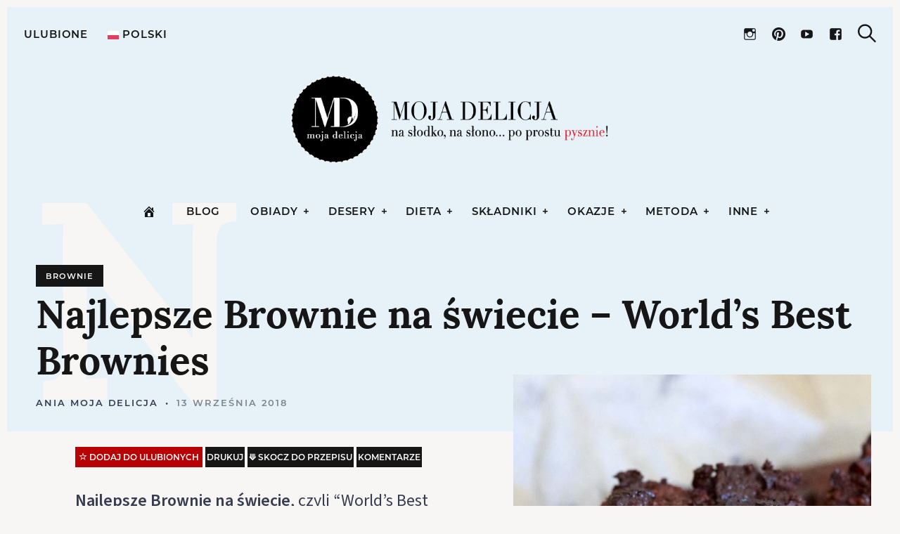

--- FILE ---
content_type: text/html; charset=UTF-8
request_url: https://www.mojadelicja.pl/najlepsze-brownie-na-swiecie-worlds-best-brownies/
body_size: 162725
content:
<!DOCTYPE html>
<html lang="pl-PL">
<head>
	<meta charset="UTF-8">
	<meta name="viewport" content="width=device-width, initial-scale=1">
	<link rel="profile" href="http://gmpg.org/xfn/11">

	<script type="text/javascript">
/* <![CDATA[ */
(()=>{var e={};e.g=function(){if("object"==typeof globalThis)return globalThis;try{return this||new Function("return this")()}catch(e){if("object"==typeof window)return window}}(),function({ampUrl:n,isCustomizePreview:t,isAmpDevMode:r,noampQueryVarName:o,noampQueryVarValue:s,disabledStorageKey:i,mobileUserAgents:a,regexRegex:c}){if("undefined"==typeof sessionStorage)return;const d=new RegExp(c);if(!a.some((e=>{const n=e.match(d);return!(!n||!new RegExp(n[1],n[2]).test(navigator.userAgent))||navigator.userAgent.includes(e)})))return;e.g.addEventListener("DOMContentLoaded",(()=>{const e=document.getElementById("amp-mobile-version-switcher");if(!e)return;e.hidden=!1;const n=e.querySelector("a[href]");n&&n.addEventListener("click",(()=>{sessionStorage.removeItem(i)}))}));const g=r&&["paired-browsing-non-amp","paired-browsing-amp"].includes(window.name);if(sessionStorage.getItem(i)||t||g)return;const u=new URL(location.href),m=new URL(n);m.hash=u.hash,u.searchParams.has(o)&&s===u.searchParams.get(o)?sessionStorage.setItem(i,"1"):m.href!==u.href&&(window.stop(),location.replace(m.href))}({"ampUrl":"https:\/\/www.mojadelicja.pl\/najlepsze-brownie-na-swiecie-worlds-best-brownies\/amp\/","noampQueryVarName":"noamp","noampQueryVarValue":"mobile","disabledStorageKey":"amp_mobile_redirect_disabled","mobileUserAgents":["Mobile","Android","Silk\/","Kindle","BlackBerry","Opera Mini","Opera Mobi"],"regexRegex":"^\\\/((?:.|\\n)+)\\\/([i]*)$","isCustomizePreview":false,"isAmpDevMode":false})})();
/* ]]> */
</script>
<link href="https://fonts.googleapis.com" rel="preconnect" crossorigin><link href="https://fonts.gstatic.com" rel="preconnect" crossorigin><meta name='robots' content='index, follow, max-image-preview:large, max-snippet:-1, max-video-preview:-1' />
	<style>img:is([sizes="auto" i], [sizes^="auto," i]) { contain-intrinsic-size: 3000px 1500px }</style>
	<!-- Google tag (gtag.js) Consent Mode dataLayer added by Site Kit -->
<script type="text/javascript" id="google_gtagjs-js-consent-mode-data-layer">
/* <![CDATA[ */
window.dataLayer = window.dataLayer || [];function gtag(){dataLayer.push(arguments);}
gtag('consent', 'default', {"ad_personalization":"denied","ad_storage":"denied","ad_user_data":"denied","analytics_storage":"denied","functionality_storage":"denied","security_storage":"denied","personalization_storage":"denied","region":["AT","BE","BG","CH","CY","CZ","DE","DK","EE","ES","FI","FR","GB","GR","HR","HU","IE","IS","IT","LI","LT","LU","LV","MT","NL","NO","PL","PT","RO","SE","SI","SK"],"wait_for_update":500});
window._googlesitekitConsentCategoryMap = {"statistics":["analytics_storage"],"marketing":["ad_storage","ad_user_data","ad_personalization"],"functional":["functionality_storage","security_storage"],"preferences":["personalization_storage"]};
window._googlesitekitConsents = {"ad_personalization":"denied","ad_storage":"denied","ad_user_data":"denied","analytics_storage":"denied","functionality_storage":"denied","security_storage":"denied","personalization_storage":"denied","region":["AT","BE","BG","CH","CY","CZ","DE","DK","EE","ES","FI","FR","GB","GR","HR","HU","IE","IS","IT","LI","LT","LU","LV","MT","NL","NO","PL","PT","RO","SE","SI","SK"],"wait_for_update":500};
/* ]]> */
</script>
<!-- End Google tag (gtag.js) Consent Mode dataLayer added by Site Kit -->

	<!-- This site is optimized with the Yoast SEO plugin v25.1 - https://yoast.com/wordpress/plugins/seo/ -->
	<title>Najlepsze Brownie na świecie - World&#039;s Best Brownies | Moja Delicja</title>
	<meta name="description" content="Najlepsze Brownie na świecie - World&#039;s Best Brownies wg Gordona Ramsay&#039;a. Przepis na ciasto Brownie, obłędnie czekoladowe. Proste i szybkie w przygotowaniu." />
	<link rel="canonical" href="https://www.mojadelicja.pl/najlepsze-brownie-na-swiecie-worlds-best-brownies/" />
	<meta property="og:locale" content="pl_PL" />
	<meta property="og:type" content="article" />
	<meta property="og:title" content="Najlepsze Brownie na świecie - World&#039;s Best Brownies | Moja Delicja" />
	<meta property="og:description" content="Najlepsze Brownie na świecie - World&#039;s Best Brownies wg Gordona Ramsay&#039;a. Przepis na ciasto Brownie, obłędnie czekoladowe. Proste i szybkie w przygotowaniu." />
	<meta property="og:url" content="https://www.mojadelicja.pl/najlepsze-brownie-na-swiecie-worlds-best-brownies/" />
	<meta property="og:site_name" content="Moja Delicja" />
	<meta property="article:published_time" content="2018-09-13T07:30:46+00:00" />
	<meta property="article:modified_time" content="2025-05-18T06:43:51+00:00" />
	<meta property="og:image" content="https://www.mojadelicja.pl/wp-content/uploads/2018/09/s2-40-najlepsze-brownie-na-swiecie-worlds-best-brownies-gordon-ramsay.jpg" />
	<meta property="og:image:width" content="910" />
	<meta property="og:image:height" content="1365" />
	<meta property="og:image:type" content="image/jpeg" />
	<meta name="author" content="Ania Moja Delicja" />
	<meta name="twitter:card" content="summary_large_image" />
	<meta name="twitter:creator" content="@MojaDelicja" />
	<meta name="twitter:site" content="@MojaDelicja" />
	<meta name="twitter:label1" content="Napisane przez" />
	<meta name="twitter:data1" content="Ania Moja Delicja" />
	<meta name="twitter:label2" content="Szacowany czas czytania" />
	<meta name="twitter:data2" content="1 minuta" />
	<script type="application/ld+json" class="yoast-schema-graph">{"@context":"https://schema.org","@graph":[{"@type":"Article","@id":"https://www.mojadelicja.pl/najlepsze-brownie-na-swiecie-worlds-best-brownies/#article","isPartOf":{"@id":"https://www.mojadelicja.pl/najlepsze-brownie-na-swiecie-worlds-best-brownies/"},"author":{"name":"Ania Moja Delicja","@id":"https://www.mojadelicja.pl/#/schema/person/43abc44350fbfd9fd01286f61ad7e34f"},"headline":"Najlepsze Brownie na świecie &#8211; World&#8217;s Best Brownies","datePublished":"2018-09-13T07:30:46+00:00","dateModified":"2025-05-18T06:43:51+00:00","mainEntityOfPage":{"@id":"https://www.mojadelicja.pl/najlepsze-brownie-na-swiecie-worlds-best-brownies/"},"wordCount":177,"commentCount":0,"publisher":{"@id":"https://www.mojadelicja.pl/#/schema/person/43abc44350fbfd9fd01286f61ad7e34f"},"image":{"@id":"https://www.mojadelicja.pl/najlepsze-brownie-na-swiecie-worlds-best-brownies/#primaryimage"},"thumbnailUrl":"https://www.mojadelicja.pl/wp-content/uploads/2018/09/s2-40-najlepsze-brownie-na-swiecie-worlds-best-brownies-gordon-ramsay.jpg","keywords":["czekolada"],"articleSection":["Bez miksera","Bez orzechów","Boże Narodzenie","Brownie","Ciasta czekoladowe","Desery bez miksera","do 45 minut","Dodatki do ciast, deserów i koktajli","Gordon Ramsay","Jesień","Kuchnie świata","Lato","Okazje","Proste","Przepisy","Sylwester","Uroczystości, Imprezy, Przyjęcia","Walentynki","Wcześniejsze przygotowanie","Wegetariańskie","Wielkanoc","Wiosna","Zamrażarka","Zima"],"inLanguage":"pl-PL","potentialAction":[{"@type":"CommentAction","name":"Comment","target":["https://www.mojadelicja.pl/najlepsze-brownie-na-swiecie-worlds-best-brownies/#respond"]}]},{"@type":"WebPage","@id":"https://www.mojadelicja.pl/najlepsze-brownie-na-swiecie-worlds-best-brownies/","url":"https://www.mojadelicja.pl/najlepsze-brownie-na-swiecie-worlds-best-brownies/","name":"Najlepsze Brownie na świecie - World's Best Brownies | Moja Delicja","isPartOf":{"@id":"https://www.mojadelicja.pl/#website"},"primaryImageOfPage":{"@id":"https://www.mojadelicja.pl/najlepsze-brownie-na-swiecie-worlds-best-brownies/#primaryimage"},"image":{"@id":"https://www.mojadelicja.pl/najlepsze-brownie-na-swiecie-worlds-best-brownies/#primaryimage"},"thumbnailUrl":"https://www.mojadelicja.pl/wp-content/uploads/2018/09/s2-40-najlepsze-brownie-na-swiecie-worlds-best-brownies-gordon-ramsay.jpg","datePublished":"2018-09-13T07:30:46+00:00","dateModified":"2025-05-18T06:43:51+00:00","description":"Najlepsze Brownie na świecie - World's Best Brownies wg Gordona Ramsay'a. Przepis na ciasto Brownie, obłędnie czekoladowe. Proste i szybkie w przygotowaniu.","breadcrumb":{"@id":"https://www.mojadelicja.pl/najlepsze-brownie-na-swiecie-worlds-best-brownies/#breadcrumb"},"inLanguage":"pl-PL","potentialAction":[{"@type":"ReadAction","target":["https://www.mojadelicja.pl/najlepsze-brownie-na-swiecie-worlds-best-brownies/"]}]},{"@type":"ImageObject","inLanguage":"pl-PL","@id":"https://www.mojadelicja.pl/najlepsze-brownie-na-swiecie-worlds-best-brownies/#primaryimage","url":"https://www.mojadelicja.pl/wp-content/uploads/2018/09/s2-40-najlepsze-brownie-na-swiecie-worlds-best-brownies-gordon-ramsay.jpg","contentUrl":"https://www.mojadelicja.pl/wp-content/uploads/2018/09/s2-40-najlepsze-brownie-na-swiecie-worlds-best-brownies-gordon-ramsay.jpg","width":910,"height":1365,"caption":"Najlepsze Brownie na świecie, czyli \"World's Best Brownies\""},{"@type":"BreadcrumbList","@id":"https://www.mojadelicja.pl/najlepsze-brownie-na-swiecie-worlds-best-brownies/#breadcrumb","itemListElement":[{"@type":"ListItem","position":1,"name":"Blog","item":"https://www.mojadelicja.pl/blog/"},{"@type":"ListItem","position":2,"name":"Najlepsze Brownie na świecie &#8211; World&#8217;s Best Brownies"}]},{"@type":"WebSite","@id":"https://www.mojadelicja.pl/#website","url":"https://www.mojadelicja.pl/","name":"Moja Delicja","description":"blog kulinarny z przepisami i zdjęciami potraw","publisher":{"@id":"https://www.mojadelicja.pl/#/schema/person/43abc44350fbfd9fd01286f61ad7e34f"},"alternateName":"mojadelicja","potentialAction":[{"@type":"SearchAction","target":{"@type":"EntryPoint","urlTemplate":"https://www.mojadelicja.pl/?s={search_term_string}"},"query-input":{"@type":"PropertyValueSpecification","valueRequired":true,"valueName":"search_term_string"}}],"inLanguage":"pl-PL"},{"@type":["Person","Organization"],"@id":"https://www.mojadelicja.pl/#/schema/person/43abc44350fbfd9fd01286f61ad7e34f","name":"Ania Moja Delicja","image":{"@type":"ImageObject","inLanguage":"pl-PL","@id":"https://www.mojadelicja.pl/#/schema/person/image/","url":"https://www.mojadelicja.pl/wp-content/uploads/2016/12/mojadelicja-logo-100.png","contentUrl":"https://www.mojadelicja.pl/wp-content/uploads/2016/12/mojadelicja-logo-100.png","width":100,"height":100,"caption":"Ania Moja Delicja"},"logo":{"@id":"https://www.mojadelicja.pl/#/schema/person/image/"},"description":"Wyznaję zasadę: \"najpierw należy poznać klasykę, aby móc tworzyć własne dzieła\". Dlatego uwielbiam zgłębiać wiedzę naukową, uczyć się od największych światowych autorytetów, przerabiać masterclass'y. Poznaję tajniki, techniki gotowania. Uczę się jak wydobywać maksimum smaku z produktu i jak poprawnie go traktować.","sameAs":["https://www.mojadelicja.pl/"]}]}</script>
	<!-- / Yoast SEO plugin. -->


<link rel='dns-prefetch' href='//www.googletagmanager.com' />
<link rel='dns-prefetch' href='//fonts.googleapis.com' />
<link rel='dns-prefetch' href='//pagead2.googlesyndication.com' />
<link rel="alternate" type="application/rss+xml" title="Moja Delicja &raquo; Kanał z wpisami" href="https://www.mojadelicja.pl/feed/" />
<link rel="alternate" type="application/rss+xml" title="Moja Delicja &raquo; Kanał z komentarzami" href="https://www.mojadelicja.pl/comments/feed/" />
<link rel="alternate" type="application/rss+xml" title="Moja Delicja &raquo; Najlepsze Brownie na świecie &#8211; World&#8217;s Best Brownies Kanał z komentarzami" href="https://www.mojadelicja.pl/najlepsze-brownie-na-swiecie-worlds-best-brownies/feed/" />
<link crossorigin="anonymous" rel='stylesheet' id='customify-font-stylesheet-0-css' href='https://fonts.googleapis.com/css2?family=Playfair%20Display:ital,wght@0,400;0,500;0,600;0,700;0,800;0,900;1,400;1,500;1,600;1,700;1,800;1,900&#038;family=Montserrat:ital,wght@0,100;0,200;0,300;0,400;0,500;0,600;0,700;0,800;0,900;1,100;1,200;1,300;1,400;1,500;1,600;1,700;1,800;1,900&#038;family=Lora:ital,wght@0,400;0,500;0,600;0,700;1,400;1,500;1,600;1,700&#038;family=PT%20Serif:ital,wght@0,400;0,700;1,400;1,700&#038;display=swap' type='text/css' media='all' />
<link rel='stylesheet' id='wp-block-library-css' href='https://www.mojadelicja.pl/wp-includes/css/dist/block-library/style.min.css?ver=6.8.3' type='text/css' media='all' />
<style id='wp-block-library-inline-css' type='text/css'>
.has-sm-dark-primary-color { color: #161616 !important; }.has-sm-dark-primary-background-color { background-color: #161616; }.has-sm-dark-secondary-color { color: #383c50 !important; }.has-sm-dark-secondary-background-color { background-color: #383c50; }.has-sm-light-primary-color { color: #f7f6f5 !important; }.has-sm-light-primary-background-color { background-color: #f7f6f5; }.has-sm-light-secondary-color { color: #e7f2f8 !important; }.has-sm-light-secondary-background-color { background-color: #e7f2f8; }
</style>
<style id='classic-theme-styles-inline-css' type='text/css'>
/*! This file is auto-generated */
.wp-block-button__link{color:#fff;background-color:#32373c;border-radius:9999px;box-shadow:none;text-decoration:none;padding:calc(.667em + 2px) calc(1.333em + 2px);font-size:1.125em}.wp-block-file__button{background:#32373c;color:#fff;text-decoration:none}
</style>
<style id='global-styles-inline-css' type='text/css'>
:root{--wp--preset--aspect-ratio--square: 1;--wp--preset--aspect-ratio--4-3: 4/3;--wp--preset--aspect-ratio--3-4: 3/4;--wp--preset--aspect-ratio--3-2: 3/2;--wp--preset--aspect-ratio--2-3: 2/3;--wp--preset--aspect-ratio--16-9: 16/9;--wp--preset--aspect-ratio--9-16: 9/16;--wp--preset--color--black: #000000;--wp--preset--color--cyan-bluish-gray: #abb8c3;--wp--preset--color--white: #ffffff;--wp--preset--color--pale-pink: #f78da7;--wp--preset--color--vivid-red: #cf2e2e;--wp--preset--color--luminous-vivid-orange: #ff6900;--wp--preset--color--luminous-vivid-amber: #fcb900;--wp--preset--color--light-green-cyan: #7bdcb5;--wp--preset--color--vivid-green-cyan: #00d084;--wp--preset--color--pale-cyan-blue: #8ed1fc;--wp--preset--color--vivid-cyan-blue: #0693e3;--wp--preset--color--vivid-purple: #9b51e0;--wp--preset--gradient--vivid-cyan-blue-to-vivid-purple: linear-gradient(135deg,rgba(6,147,227,1) 0%,rgb(155,81,224) 100%);--wp--preset--gradient--light-green-cyan-to-vivid-green-cyan: linear-gradient(135deg,rgb(122,220,180) 0%,rgb(0,208,130) 100%);--wp--preset--gradient--luminous-vivid-amber-to-luminous-vivid-orange: linear-gradient(135deg,rgba(252,185,0,1) 0%,rgba(255,105,0,1) 100%);--wp--preset--gradient--luminous-vivid-orange-to-vivid-red: linear-gradient(135deg,rgba(255,105,0,1) 0%,rgb(207,46,46) 100%);--wp--preset--gradient--very-light-gray-to-cyan-bluish-gray: linear-gradient(135deg,rgb(238,238,238) 0%,rgb(169,184,195) 100%);--wp--preset--gradient--cool-to-warm-spectrum: linear-gradient(135deg,rgb(74,234,220) 0%,rgb(151,120,209) 20%,rgb(207,42,186) 40%,rgb(238,44,130) 60%,rgb(251,105,98) 80%,rgb(254,248,76) 100%);--wp--preset--gradient--blush-light-purple: linear-gradient(135deg,rgb(255,206,236) 0%,rgb(152,150,240) 100%);--wp--preset--gradient--blush-bordeaux: linear-gradient(135deg,rgb(254,205,165) 0%,rgb(254,45,45) 50%,rgb(107,0,62) 100%);--wp--preset--gradient--luminous-dusk: linear-gradient(135deg,rgb(255,203,112) 0%,rgb(199,81,192) 50%,rgb(65,88,208) 100%);--wp--preset--gradient--pale-ocean: linear-gradient(135deg,rgb(255,245,203) 0%,rgb(182,227,212) 50%,rgb(51,167,181) 100%);--wp--preset--gradient--electric-grass: linear-gradient(135deg,rgb(202,248,128) 0%,rgb(113,206,126) 100%);--wp--preset--gradient--midnight: linear-gradient(135deg,rgb(2,3,129) 0%,rgb(40,116,252) 100%);--wp--preset--font-size--small: 13px;--wp--preset--font-size--medium: 20px;--wp--preset--font-size--large: 36px;--wp--preset--font-size--x-large: 42px;--wp--preset--spacing--20: 0.44rem;--wp--preset--spacing--30: 0.67rem;--wp--preset--spacing--40: 1rem;--wp--preset--spacing--50: 1.5rem;--wp--preset--spacing--60: 2.25rem;--wp--preset--spacing--70: 3.38rem;--wp--preset--spacing--80: 5.06rem;--wp--preset--shadow--natural: 6px 6px 9px rgba(0, 0, 0, 0.2);--wp--preset--shadow--deep: 12px 12px 50px rgba(0, 0, 0, 0.4);--wp--preset--shadow--sharp: 6px 6px 0px rgba(0, 0, 0, 0.2);--wp--preset--shadow--outlined: 6px 6px 0px -3px rgba(255, 255, 255, 1), 6px 6px rgba(0, 0, 0, 1);--wp--preset--shadow--crisp: 6px 6px 0px rgba(0, 0, 0, 1);}:where(.is-layout-flex){gap: 0.5em;}:where(.is-layout-grid){gap: 0.5em;}body .is-layout-flex{display: flex;}.is-layout-flex{flex-wrap: wrap;align-items: center;}.is-layout-flex > :is(*, div){margin: 0;}body .is-layout-grid{display: grid;}.is-layout-grid > :is(*, div){margin: 0;}:where(.wp-block-columns.is-layout-flex){gap: 2em;}:where(.wp-block-columns.is-layout-grid){gap: 2em;}:where(.wp-block-post-template.is-layout-flex){gap: 1.25em;}:where(.wp-block-post-template.is-layout-grid){gap: 1.25em;}.has-black-color{color: var(--wp--preset--color--black) !important;}.has-cyan-bluish-gray-color{color: var(--wp--preset--color--cyan-bluish-gray) !important;}.has-white-color{color: var(--wp--preset--color--white) !important;}.has-pale-pink-color{color: var(--wp--preset--color--pale-pink) !important;}.has-vivid-red-color{color: var(--wp--preset--color--vivid-red) !important;}.has-luminous-vivid-orange-color{color: var(--wp--preset--color--luminous-vivid-orange) !important;}.has-luminous-vivid-amber-color{color: var(--wp--preset--color--luminous-vivid-amber) !important;}.has-light-green-cyan-color{color: var(--wp--preset--color--light-green-cyan) !important;}.has-vivid-green-cyan-color{color: var(--wp--preset--color--vivid-green-cyan) !important;}.has-pale-cyan-blue-color{color: var(--wp--preset--color--pale-cyan-blue) !important;}.has-vivid-cyan-blue-color{color: var(--wp--preset--color--vivid-cyan-blue) !important;}.has-vivid-purple-color{color: var(--wp--preset--color--vivid-purple) !important;}.has-black-background-color{background-color: var(--wp--preset--color--black) !important;}.has-cyan-bluish-gray-background-color{background-color: var(--wp--preset--color--cyan-bluish-gray) !important;}.has-white-background-color{background-color: var(--wp--preset--color--white) !important;}.has-pale-pink-background-color{background-color: var(--wp--preset--color--pale-pink) !important;}.has-vivid-red-background-color{background-color: var(--wp--preset--color--vivid-red) !important;}.has-luminous-vivid-orange-background-color{background-color: var(--wp--preset--color--luminous-vivid-orange) !important;}.has-luminous-vivid-amber-background-color{background-color: var(--wp--preset--color--luminous-vivid-amber) !important;}.has-light-green-cyan-background-color{background-color: var(--wp--preset--color--light-green-cyan) !important;}.has-vivid-green-cyan-background-color{background-color: var(--wp--preset--color--vivid-green-cyan) !important;}.has-pale-cyan-blue-background-color{background-color: var(--wp--preset--color--pale-cyan-blue) !important;}.has-vivid-cyan-blue-background-color{background-color: var(--wp--preset--color--vivid-cyan-blue) !important;}.has-vivid-purple-background-color{background-color: var(--wp--preset--color--vivid-purple) !important;}.has-black-border-color{border-color: var(--wp--preset--color--black) !important;}.has-cyan-bluish-gray-border-color{border-color: var(--wp--preset--color--cyan-bluish-gray) !important;}.has-white-border-color{border-color: var(--wp--preset--color--white) !important;}.has-pale-pink-border-color{border-color: var(--wp--preset--color--pale-pink) !important;}.has-vivid-red-border-color{border-color: var(--wp--preset--color--vivid-red) !important;}.has-luminous-vivid-orange-border-color{border-color: var(--wp--preset--color--luminous-vivid-orange) !important;}.has-luminous-vivid-amber-border-color{border-color: var(--wp--preset--color--luminous-vivid-amber) !important;}.has-light-green-cyan-border-color{border-color: var(--wp--preset--color--light-green-cyan) !important;}.has-vivid-green-cyan-border-color{border-color: var(--wp--preset--color--vivid-green-cyan) !important;}.has-pale-cyan-blue-border-color{border-color: var(--wp--preset--color--pale-cyan-blue) !important;}.has-vivid-cyan-blue-border-color{border-color: var(--wp--preset--color--vivid-cyan-blue) !important;}.has-vivid-purple-border-color{border-color: var(--wp--preset--color--vivid-purple) !important;}.has-vivid-cyan-blue-to-vivid-purple-gradient-background{background: var(--wp--preset--gradient--vivid-cyan-blue-to-vivid-purple) !important;}.has-light-green-cyan-to-vivid-green-cyan-gradient-background{background: var(--wp--preset--gradient--light-green-cyan-to-vivid-green-cyan) !important;}.has-luminous-vivid-amber-to-luminous-vivid-orange-gradient-background{background: var(--wp--preset--gradient--luminous-vivid-amber-to-luminous-vivid-orange) !important;}.has-luminous-vivid-orange-to-vivid-red-gradient-background{background: var(--wp--preset--gradient--luminous-vivid-orange-to-vivid-red) !important;}.has-very-light-gray-to-cyan-bluish-gray-gradient-background{background: var(--wp--preset--gradient--very-light-gray-to-cyan-bluish-gray) !important;}.has-cool-to-warm-spectrum-gradient-background{background: var(--wp--preset--gradient--cool-to-warm-spectrum) !important;}.has-blush-light-purple-gradient-background{background: var(--wp--preset--gradient--blush-light-purple) !important;}.has-blush-bordeaux-gradient-background{background: var(--wp--preset--gradient--blush-bordeaux) !important;}.has-luminous-dusk-gradient-background{background: var(--wp--preset--gradient--luminous-dusk) !important;}.has-pale-ocean-gradient-background{background: var(--wp--preset--gradient--pale-ocean) !important;}.has-electric-grass-gradient-background{background: var(--wp--preset--gradient--electric-grass) !important;}.has-midnight-gradient-background{background: var(--wp--preset--gradient--midnight) !important;}.has-small-font-size{font-size: var(--wp--preset--font-size--small) !important;}.has-medium-font-size{font-size: var(--wp--preset--font-size--medium) !important;}.has-large-font-size{font-size: var(--wp--preset--font-size--large) !important;}.has-x-large-font-size{font-size: var(--wp--preset--font-size--x-large) !important;}
:where(.wp-block-post-template.is-layout-flex){gap: 1.25em;}:where(.wp-block-post-template.is-layout-grid){gap: 1.25em;}
:where(.wp-block-columns.is-layout-flex){gap: 2em;}:where(.wp-block-columns.is-layout-grid){gap: 2em;}
:root :where(.wp-block-pullquote){font-size: 1.5em;line-height: 1.6;}
</style>
<link rel='stylesheet' id='gridable-css' href='https://www.mojadelicja.pl/wp-content/plugins/gridable/public/css/gridable-style.css?ver=1.2.9' type='text/css' media='all' />
<link rel='stylesheet' id='SFSImainCss-css' href='https://www.mojadelicja.pl/wp-content/plugins/ultimate-social-media-icons/css/sfsi-style.css?ver=2.9.5' type='text/css' media='all' />
<link rel='stylesheet' id='wp-postratings-css' href='https://www.mojadelicja.pl/wp-content/plugins/wp-postratings/css/postratings-css.css?ver=1.91.2' type='text/css' media='all' />
<link rel='stylesheet' id='hollerbox-popups-css' href='https://www.mojadelicja.pl/wp-content/plugins/holler-box/assets/css/popups.css?ver=2.3.9' type='text/css' media='all' />
<link rel='stylesheet' id='julia-style-css' href='https://www.mojadelicja.pl/wp-content/themes/julia/style.css?ver=2.7.1' type='text/css' media='all' />
<link rel='stylesheet' id='julia-child-style-css' href='https://www.mojadelicja.pl/wp-content/themes/julia-child-master-ds/style.css?ver=6.8.3' type='text/css' media='all' />
<link rel='stylesheet' id='genericons-css' href='https://www.mojadelicja.pl/wp-content/plugins/pixelgrade-care/theme-helpers/jetpack-fallbacks/genericons/genericons/genericons.css?ver=3.1' type='text/css' media='all' />
<link rel='stylesheet' id='jetpack-social-menu-css' href='https://www.mojadelicja.pl/wp-content/plugins/pixelgrade-care/theme-helpers/jetpack-fallbacks/social-menu/social-menu.css?ver=1.0' type='text/css' media='all' />
<link rel='stylesheet' id='simple-favorites-css' href='https://www.mojadelicja.pl/wp-content/plugins/favorites/assets/css/favorites.css?ver=2.3.6' type='text/css' media='all' />
<script type="text/javascript" src="https://www.mojadelicja.pl/wp-includes/js/jquery/jquery.min.js?ver=3.7.1" id="jquery-core-js"></script>
<script type="text/javascript" src="https://www.mojadelicja.pl/wp-includes/js/jquery/jquery-migrate.min.js?ver=3.4.1" id="jquery-migrate-js"></script>
<script type="text/javascript" src="https://www.mojadelicja.pl/wp-content/plugins/gridable/public/js/gridable-scripts.js?ver=1.2.9" id="gridable-js"></script>
<script type="text/javascript" src="https://www.mojadelicja.pl/wp-content/themes/julia-child-master-ds/md/md.js?ver=6.8.3" id="md-script-js"></script>
<script type="text/javascript" id="favorites-js-extra">
/* <![CDATA[ */
var favorites_data = {"ajaxurl":"https:\/\/www.mojadelicja.pl\/wp-admin\/admin-ajax.php","nonce":"b3fc56eaf3","favorite":"<i class=\"sf-icon-star-empty\"><\/i> Dodaj do Ulubionych","favorited":"<i class=\"sf-icon-star-full\"><\/i> Zapisano","includecount":"","indicate_loading":"1","loading_text":"\u0142adowanie ","loading_image":"<span class=\"sf-icon-spinner-wrapper\"><i class=\"sf-icon-spinner\"><\/i><\/span>","loading_image_active":"<span class=\"sf-icon-spinner-wrapper active\"><i class=\"sf-icon-spinner active\"><\/i><\/span>","loading_image_preload":"","cache_enabled":"1","button_options":{"button_type":"custom","custom_colors":false,"box_shadow":false,"include_count":false,"default":{"background_default":false,"border_default":false,"text_default":false,"icon_default":false,"count_default":false},"active":{"background_active":false,"border_active":false,"text_active":false,"icon_active":false,"count_active":false}},"authentication_modal_content":"<p>Opcja dost\u0119pna dla zalogowanych u\u017cytkownik\u00f3w. <a href=\"https:\/\/www.mojadelicja.pl\/logowanie\/\">ZALOGUJ SI\u0118<\/a>.<br \/>Nie masz konta? <a href=\"https:\/\/www.mojadelicja.pl\/rejestracja\/\">ZAREJESTRUJ SI\u0118<\/a><\/p>\n<p><a href=\"#\" data-favorites-modal-close>Zamknij okno<\/a><\/p>\n","authentication_redirect":"","dev_mode":"","logged_in":"","user_id":"0","authentication_redirect_url":"https:\/\/www.mojadelicja.pl\/logowanie\/?redirect_to"};
/* ]]> */
</script>
<script type="text/javascript" src="https://www.mojadelicja.pl/wp-content/plugins/favorites/assets/js/favorites.min.js?ver=2.3.6" id="favorites-js"></script>

<!-- Google tag (gtag.js) snippet added by Site Kit -->

<!-- Google Ads snippet added by Site Kit -->

<!-- Google Analytics snippet added by Site Kit -->
<script type="text/javascript" src="https://www.googletagmanager.com/gtag/js?id=G-P590C6LWM2" id="google_gtagjs-js" async></script>
<script type="text/javascript" id="google_gtagjs-js-after">
/* <![CDATA[ */
window.dataLayer = window.dataLayer || [];function gtag(){dataLayer.push(arguments);}
gtag("set","linker",{"domains":["www.mojadelicja.pl"]});
gtag("js", new Date());
gtag("set", "developer_id.dZTNiMT", true);
gtag("config", "G-P590C6LWM2");
gtag("config", "AW-6744090065");
/* ]]> */
</script>

<!-- End Google tag (gtag.js) snippet added by Site Kit -->
<link rel="https://api.w.org/" href="https://www.mojadelicja.pl/wp-json/" /><link rel="alternate" title="JSON" type="application/json" href="https://www.mojadelicja.pl/wp-json/wp/v2/posts/11229" /><link rel="EditURI" type="application/rsd+xml" title="RSD" href="https://www.mojadelicja.pl/xmlrpc.php?rsd" />
<link rel='shortlink' href='https://www.mojadelicja.pl/?p=11229' />
		<!-- Custom Logo: hide header text -->
		<style id="custom-logo-css" type="text/css">
			.site-title, .site-description-text {
				position: absolute;
				clip-path: inset(50%);
			}
		</style>
		<link rel="alternate" title="oEmbed (JSON)" type="application/json+oembed" href="https://www.mojadelicja.pl/wp-json/oembed/1.0/embed?url=https%3A%2F%2Fwww.mojadelicja.pl%2Fnajlepsze-brownie-na-swiecie-worlds-best-brownies%2F" />
<link rel="alternate" title="oEmbed (XML)" type="text/xml+oembed" href="https://www.mojadelicja.pl/wp-json/oembed/1.0/embed?url=https%3A%2F%2Fwww.mojadelicja.pl%2Fnajlepsze-brownie-na-swiecie-worlds-best-brownies%2F&#038;format=xml" />
<meta name="generator" content="Site Kit by Google 1.152.1" /><meta name="follow.[base64]" content="zgalPqR2baPL5T2Kv4HG"/><link rel="alternate" type="text/html" media="only screen and (max-width: 640px)" href="https://www.mojadelicja.pl/najlepsze-brownie-na-swiecie-worlds-best-brownies/amp/">		<style id="hollerbox-frontend-styles">

            .no-click {
                cursor: not-allowed;
                /*pointer-events: none;*/
            }

					</style>
		<script type="application/ld+json">
			{
				"@context": "https://schema.org/",
				"@type": "Recipe",
				"name": "Najlepsze Brownie na świecie &#8211; World&#8217;s Best Brownies",
				"image": "https://www.mojadelicja.pl/wp-content/uploads/2018/09/s2-40-najlepsze-brownie-na-swiecie-worlds-best-brownies-gordon-ramsay.jpg",
				"author": {
					"@type": "Person",
					"name": "Ania mojadelicja.pl"
				},"aggregateRating": {
					"@type": "AggregateRating",

					"ratingCount": "78",
					"ratingValue": "4.88"
				},"datePublished": "2018-09-13T09:30:46+02:00",
				"recipeYield": "",
				"description": "Najlepsze Brownie na świecie - World&#039;s Best Brownies wg Gordona Ramsay&#039;a. Przepis na ciasto Brownie, obłędnie czekoladowe. Proste i szybkie w przygotowaniu.",
				"recipeCategory": "Brownie",
				"recipeCuisine":  "kuchnia europejska",

				"nutrition": {
					"@type": "NutritionInformation",
					"calories": ""

				},


				"keywords": "czekolada",
				"prepTime": "",
				"cookTime": "",
				"totalTime": "P0DT0H45M0S",
				"recipeIngredient": [
					"245 g czekolady gorzkiej dobrej jakości 60-65% (u mnie min. 72% kakao)*",
"200 g masła 82%",
"175 g zwykłego cukru drobnego (caster sugar)",
"125 g cukru brązowego jasnego (light soft brown sugar) (dałam 175* g cukru trzcinowego)"
				],
				"recipeInstructions": [
					
		{
			"@type": "HowToStep",
			"text": "Umieść połamaną czekoladę i masło w kawałkach w dużej, żaroodpornej misce, umieszczonej nad delikatnie wrzącą wodą <em>(woda nie może dotykać dna miski</em>) i pozostaw do rozpuszczenia, mieszając od czasu do czasu.",
			"image": ""
		},
		{
			"@type": "HowToStep",
			"text": "245 g czekolady gorzkiej (u mnie min. 72% kakao)*",
			"image": ""
		},
		{
			"@type": "HowToStep",
			"text": "200 g masła 82%",
			"image": ""
		},
		{
			"@type": "HowToStep",
			"text": "Zdejmij z ognia i ostudź poprzez wmieszanie do niej cukrów balonową trzepaczką. Dodaj ekstrakt z wanilii, rozbełtane jaja i wymieszaj wszystko drewnianą łyżką.",
			"image": ""
		},
		{
			"@type": "HowToStep",
			"text": "175 g zwykłego cukru drobnego (caster sugar)",
			"image": ""
		},
		{
			"@type": "HowToStep",
			"text": "125 g cukru brązowego jasnego (light soft brown sugar) (dałam 175* g)",
			"image": ""
		},
		{
			"@type": "HowToStep",
			"text": "4 duże jaja L, rozbełtane",
			"image": ""
		},
		{
			"@type": "HowToStep",
			"text": "2 łyżeczki <a href=\"https://www.mojadelicja.pl/domowy-ekstrakt-z-wanilii/\">domowego ekstraktu z wanilii</a>",
			"image": ""
		},
		{
			"@type": "HowToStep",
			"text": "Przesiej mąkę, dodaj sól i mieszaj ponownie, aż się wszystko połączy.",
			"image": ""
		},
		{
			"@type": "HowToStep",
			"text": "115 g mąki pszennej",
			"image": ""
		},
		{
			"@type": "HowToStep",
			"text": "szczypta soli (używam <a href=\"https://www.mojadelicja.pl/sol-waniliowa/\">domową sól waniliową</a>)",
			"image": ""
		},
		{
			"@type": "HowToStep",
			"text": "Przelej ciasto na brownie do przygotowanej formy i rozsmaruj tak, aby wszędzie miało jednakową grubość.",
			"image": ""
		},
		{
			"@type": "HowToStep",
			"text": "Wstaw do nagrzanego piekarnika. <strong>Piecz 35-40** minut (ja piekę 33-35)</strong>, obracając formę w połowie pieczenia, do momentu, gdy brzegi zaczną delikatnie pękać a środek będzie miękki w środku, ale nie płynny <em>(będzie tężał w czasie studzenia)</em>.",
			"image": ""
		},
		{
			"@type": "HowToStep",
			"text": "<strong>Jeśli używasz dodatkowej czekolady:</strong> <strong>po 20 minutach</strong> wyjmij brownie z piekarnika na deskę i na jego powierzchnię porozrzucaj energicznie kawałki czekolady, tak by wbiły się lekko do środka (możesz delikatnie powciskać). Wstaw natychmiast z powrotem do pieca (przy okazji obracając foremkę) i piecz wg podanego wyżej czasu (czyli u mnie jeszcze z 13-15 minut).",
			"image": ""
		},
		{
			"@type": "HowToStep",
			"text": "Upieczone brownie w formie wyjmij z piekarnika na kratkę i pozostaw na 10 minut. Jeśli chcesz zjeść <strong>brownie na ciepło</strong>, pokrój teraz w kawałki i serwuj <em>(np. z łyżką gęstej śmietany)</em>. Jeśli wolisz <strong>brownie na zimno</strong>, całkowicie ostudź w formie i dopiero pokrój na kwadratowe kostki.",
			"image": ""
		},
		{
			"@type": "HowToStep",
			"text": "Całkowicie ostudzone Brownie, przechowywane w szczelnym pojemniku w lodówce wytrzyma ok. tygodnia, a w temperaturze pokojowej do 3 dni. Brownie można również zamrozić - będzie dobre do 1 miesiąca.

&nbsp;

&nbsp;",
			"image": ""
		}

					] 
			}</script>	<link rel="apple-touch-icon" sizes="180x180" href="/apple-touch-icon.png">
	<link rel="icon" type="image/png" sizes="32x32" href="/favicon-32x32.png">
	<link rel="icon" type="image/png" sizes="16x16" href="/favicon-16x16.png">
	<link rel="manifest" href="/site.webmanifest">
	<link rel="mask-icon" href="/safari-pinned-tab.svg" color="#5bbad5">
	<meta name="msapplication-TileColor" content="#da532c">
	<meta name="theme-color" content="#ffffff">


		<!-- Facebook Pixel Code -->
	<script>
		! function(f, b, e, v, n, t, s) {
			if (f.fbq) return;
			n = f.fbq = function() {
				n.callMethod ?
					n.callMethod.apply(n, arguments) : n.queue.push(arguments)
			};
			if (!f._fbq) f._fbq = n;
			n.push = n;
			n.loaded = !0;
			n.version = '2.0';
			n.queue = [];
			t = b.createElement(e);
			t.async = !0;
			t.src = v;
			s = b.getElementsByTagName(e)[0];
			s.parentNode.insertBefore(t, s)
		}(window, document, 'script',
			'https://connect.facebook.net/en_US/fbevents.js');
		fbq('init', '208894731051759');
		fbq('track', 'PageView');
	</script>
	<noscript><img height="1" width="1" style="display:none" src="https://www.facebook.com/tr?id=208894731051759&ev=PageView&noscript=1" /></noscript>
	<!-- End Facebook Pixel Code -->
	
<!-- Google AdSense meta tags added by Site Kit -->
<meta name="google-adsense-platform-account" content="ca-host-pub-2644536267352236">
<meta name="google-adsense-platform-domain" content="sitekit.withgoogle.com">
<!-- End Google AdSense meta tags added by Site Kit -->
<link rel="amphtml" href="https://www.mojadelicja.pl/najlepsze-brownie-na-swiecie-worlds-best-brownies/amp/">
<!-- Google Tag Manager snippet added by Site Kit -->
<script type="text/javascript">
/* <![CDATA[ */

			( function( w, d, s, l, i ) {
				w[l] = w[l] || [];
				w[l].push( {'gtm.start': new Date().getTime(), event: 'gtm.js'} );
				var f = d.getElementsByTagName( s )[0],
					j = d.createElement( s ), dl = l != 'dataLayer' ? '&l=' + l : '';
				j.async = true;
				j.src = 'https://www.googletagmanager.com/gtm.js?id=' + i + dl;
				f.parentNode.insertBefore( j, f );
			} )( window, document, 'script', 'dataLayer', 'GTM-M2XP79X' );
			
/* ]]> */
</script>

<!-- End Google Tag Manager snippet added by Site Kit -->

<!-- Google AdSense snippet added by Site Kit -->
<script type="text/javascript" async="async" src="https://pagead2.googlesyndication.com/pagead/js/adsbygoogle.js?client=ca-pub-1082630070393807&amp;host=ca-host-pub-2644536267352236" crossorigin="anonymous"></script>

<!-- End Google AdSense snippet added by Site Kit -->
<style>#amp-mobile-version-switcher{left:0;position:absolute;width:100%;z-index:100}#amp-mobile-version-switcher>a{background-color:#444;border:0;color:#eaeaea;display:block;font-family:-apple-system,BlinkMacSystemFont,Segoe UI,Roboto,Oxygen-Sans,Ubuntu,Cantarell,Helvetica Neue,sans-serif;font-size:16px;font-weight:600;padding:15px 0;text-align:center;-webkit-text-decoration:none;text-decoration:none}#amp-mobile-version-switcher>a:active,#amp-mobile-version-switcher>a:focus,#amp-mobile-version-switcher>a:hover{-webkit-text-decoration:underline;text-decoration:underline}</style><link rel="icon" href="https://www.mojadelicja.pl/wp-content/uploads/2023/11/cropped-android-chrome-512x512-1-32x32.png" sizes="32x32" />
<link rel="icon" href="https://www.mojadelicja.pl/wp-content/uploads/2023/11/cropped-android-chrome-512x512-1-192x192.png" sizes="192x192" />
<link rel="apple-touch-icon" href="https://www.mojadelicja.pl/wp-content/uploads/2023/11/cropped-android-chrome-512x512-1-180x180.png" />
<meta name="msapplication-TileImage" content="https://www.mojadelicja.pl/wp-content/uploads/2023/11/cropped-android-chrome-512x512-1-270x270.png" />
			<style id="customify_output_style">
				:root { --sm-color-primary: #3349b8; }
:root { --sm-color-secondary: #3393b8; }
:root { --sm-color-tertiary: #c18866; }
:root { --sm-dark-primary: #161616; }
:root { --sm-dark-secondary: #383c50; }
:root { --sm-dark-tertiary: #383c50; }
:root { --sm-light-primary: #f7f6f5; }
:root { --sm-light-secondary: #e7f2f8; }
:root { --sm-light-tertiary: #f7ece6; }
.site-logo img, .custom-logo-link img { max-height: 145px; }
.menu--primary, .site-header-sticky { min-height: 53px; }
.u-header-height-padding-top { padding-top: 53px; }
.c-navbar ul {
margin-left: -56px;
}
@media only screen and (max-width: 1360px) {
.c-navbar ul {
margin-left: -43px;
}
}
@media only screen and (max-width: 1024px) {
.c-navbar ul {
margin-left: -35px;
}
}
@media only screen and (max-width: 768px) {
.c-navbar ul {
margin-left: -29px;
}
}
@media only screen and (max-width: 320px) {
.c-navbar ul {
margin-left: -25px;
}
}
.c-navbar li {
margin-left: 56px;
}
@media only screen and (max-width: 1360px) {
.c-navbar li {
margin-left: 43px;
}
}
@media only screen and (max-width: 1024px) {
.c-navbar li {
margin-left: 35px;
}
}
@media only screen and (max-width: 768px) {
.c-navbar li {
margin-left: 29px;
}
}
@media only screen and (max-width: 320px) {
.c-navbar li {
margin-left: 25px;
}
}
.u-header-sides-spacing {
padding-left: 30px;
}
@media only screen and (max-width: 1360px) {
.u-header-sides-spacing {
padding-left: 24px;
}
}
@media only screen and (max-width: 1024px) {
.u-header-sides-spacing {
padding-left: 20px;
}
}
@media only screen and (max-width: 768px) {
.u-header-sides-spacing {
padding-left: 17px;
}
}
@media only screen and (max-width: 320px) {
.u-header-sides-spacing {
padding-left: 15px;
}
}
.u-header-sides-spacing {
padding-right: 30px;
}
@media only screen and (max-width: 1360px) {
.u-header-sides-spacing {
padding-right: 24px;
}
}
@media only screen and (max-width: 1024px) {
.u-header-sides-spacing {
padding-right: 20px;
}
}
@media only screen and (max-width: 768px) {
.u-header-sides-spacing {
padding-right: 17px;
}
}
@media only screen and (max-width: 320px) {
.u-header-sides-spacing {
padding-right: 15px;
}
}
.c-navbar, .c-navbar li { color: #161616; }
.menu--primary .sub-menu:after { background-color: #161616; }
.c-navbar [class*="current-menu"],
 .c-navbar li:hover { color: #161616; }
.c-navbar [class*="children"]:hover:after { border-top-color: #161616; }
.u-header-background, .u-site-header-sticky--not-top .site-header,
 .single.u-site-header-sticky:not(.u-site-header-transparent) .site-header,
 .single:not(.entry-image--none) .entry-header,
 .c-navbar__zone--right .menu--primary:after,
 .entry-content a:not([class]),
 .comment__content a,
 .o-layout__full:first-child .widget:nth-child(2n):not(.widget_promo_box--dark):not(.dark),
 .o-layout__full:first-child .widget:nth-child(2n):not(.widget_promo_box--dark):not(.dark) .slick-list:after,
 .o-layout__full:not(:first-child) .widget:nth-child(2n+1):not(.widget_promo_box--dark):not(.dark),
 .o-layout__full:not(:first-child) .widget:nth-child(2n+1):not(.widget_promo_box--dark):not(.dark) .slick-list:after,
 .widget_promo_box--light,
 .site-description,
 .related-posts-container,
 .jetpack_subscription_widget.widget--content,
 .widget_blog_subscription.widget--content,
 article:not(.has-post-thumbnail) > .c-card .c-card__thumbnail-background,
 .highlighted,
 .select2-container[class] .select2-results__option[aria-selected=true], 
 .entry-content blockquote, 
 .comment__content blockquote,
 .edit-post-visual-editor[class] blockquote, 
 .mce-content-body blockquote { background-color: #e7f2f8; }
.site-header-sticky,
 .site-header-sticky .c-navbar,
 .site-header-sticky .c-navbar li { color: #161616; }
.site-header-sticky a:hover, 
 .site-header-sticky .search-trigger:hover *,
 .site-header-sticky .c-navbar [class*="current-menu"],
 .site-header-sticky .c-navbar li:hover,
 .c-reading-bar__menu-trigger:hover { color: #161616; }
.site-header-sticky .c-navbar li a:before { background-color: #161616; }
.site-header-sticky, .c-reading-bar { background-color: #f7f6f5; }
.u-container-width { max-width: 1300px; }
.u-container-sides-spacing {
padding-left: 40px;
}
@media only screen and (max-width: 1360px) {
.u-container-sides-spacing {
padding-left: 31px;
}
}
@media only screen and (max-width: 1024px) {
.u-container-sides-spacing {
padding-left: 26px;
}
}
@media only screen and (max-width: 768px) {
.u-container-sides-spacing {
padding-left: 22px;
}
}
@media only screen and (max-width: 320px) {
.u-container-sides-spacing {
padding-left: 19px;
}
}
.u-container-sides-spacing {
padding-right: 40px;
}
@media only screen and (max-width: 1360px) {
.u-container-sides-spacing {
padding-right: 31px;
}
}
@media only screen and (max-width: 1024px) {
.u-container-sides-spacing {
padding-right: 26px;
}
}
@media only screen and (max-width: 768px) {
.u-container-sides-spacing {
padding-right: 22px;
}
}
@media only screen and (max-width: 320px) {
.u-container-sides-spacing {
padding-right: 19px;
}
}
.mce-content-body {
border-width: 40px;
}
@media only screen and (max-width: 1360px) {
.mce-content-body {
border-width: 31px;
}
}
@media only screen and (max-width: 1024px) {
.mce-content-body {
border-width: 26px;
}
}
@media only screen and (max-width: 768px) {
.mce-content-body {
border-width: 22px;
}
}
@media only screen and (max-width: 320px) {
.mce-content-body {
border-width: 19px;
}
}
.u-content-top-spacing {
padding-top: 0px;
}
.u-content-bottom-spacing {
padding-bottom: 0px;
}
.u-content-width>:not([class*=align]):not([class*=gallery]):not(blockquote),
 .mce-content-body:not([class*="page-template-full-width"]) > :not([class*="align"]):not([data-wpview-type*="gallery"]):not(blockquote) { max-width: 720px; }
.single.has-sidebar [class].entry-header [class].entry-content > * {
max-width: 1188px;
}
body:not([class="page-template-full-width"]) .swp_social_panel { max-width: 720px; }
.u-border-width {
border-width: 10px;
}
@media only screen and (max-width: 1360px) {
.u-border-width {
border-width: 10px;
}
}
@media only screen and (max-width: 1024px) {
.u-border-width {
border-width: 9px;
}
}
@media only screen and (max-width: 768px) {
.u-border-width {
border-width: 9px;
}
}
@media only screen and (max-width: 320px) {
.u-border-width {
border-width: 9px;
}
}
#infinite-footer {
border-bottom-width: 10px;
}
@media only screen and (max-width: 1360px) {
#infinite-footer {
border-bottom-width: 10px;
}
}
@media only screen and (max-width: 1024px) {
#infinite-footer {
border-bottom-width: 9px;
}
}
@media only screen and (max-width: 768px) {
#infinite-footer {
border-bottom-width: 9px;
}
}
@media only screen and (max-width: 320px) {
#infinite-footer {
border-bottom-width: 9px;
}
}
.c-navbar__content {
padding-left: 10px;
}
@media only screen and (max-width: 1360px) {
.c-navbar__content {
padding-left: 10px;
}
}
@media only screen and (max-width: 1024px) {
.c-navbar__content {
padding-left: 9px;
}
}
@media only screen and (max-width: 768px) {
.c-navbar__content {
padding-left: 9px;
}
}
@media only screen and (max-width: 320px) {
.c-navbar__content {
padding-left: 9px;
}
}
.site-header-sticky {
top: 10px;
}
@media only screen and (max-width: 1360px) {
.site-header-sticky {
top: 10px;
}
}
@media only screen and (max-width: 1024px) {
.site-header-sticky {
top: 9px;
}
}
@media only screen and (max-width: 768px) {
.site-header-sticky {
top: 9px;
}
}
@media only screen and (max-width: 320px) {
.site-header-sticky {
top: 9px;
}
}
.site-header-sticky {
left: 10px;
}
@media only screen and (max-width: 1360px) {
.site-header-sticky {
left: 10px;
}
}
@media only screen and (max-width: 1024px) {
.site-header-sticky {
left: 9px;
}
}
@media only screen and (max-width: 768px) {
.site-header-sticky {
left: 9px;
}
}
@media only screen and (max-width: 320px) {
.site-header-sticky {
left: 9px;
}
}
.site-header-sticky {
right: 10px;
}
@media only screen and (max-width: 1360px) {
.site-header-sticky {
right: 10px;
}
}
@media only screen and (max-width: 1024px) {
.site-header-sticky {
right: 9px;
}
}
@media only screen and (max-width: 768px) {
.site-header-sticky {
right: 9px;
}
}
@media only screen and (max-width: 320px) {
.site-header-sticky {
right: 9px;
}
}
.o-layout__full .featured-posts-slideshow .slick-prev {
left: 10px;
}
@media only screen and (max-width: 1360px) {
.o-layout__full .featured-posts-slideshow .slick-prev {
left: 10px;
}
}
@media only screen and (max-width: 1024px) {
.o-layout__full .featured-posts-slideshow .slick-prev {
left: 9px;
}
}
@media only screen and (max-width: 768px) {
.o-layout__full .featured-posts-slideshow .slick-prev {
left: 9px;
}
}
@media only screen and (max-width: 320px) {
.o-layout__full .featured-posts-slideshow .slick-prev {
left: 9px;
}
}
.o-layout__full .featured-posts-slideshow .slick-next {
right: 10px;
}
@media only screen and (max-width: 1360px) {
.o-layout__full .featured-posts-slideshow .slick-next {
right: 10px;
}
}
@media only screen and (max-width: 1024px) {
.o-layout__full .featured-posts-slideshow .slick-next {
right: 9px;
}
}
@media only screen and (max-width: 768px) {
.o-layout__full .featured-posts-slideshow .slick-next {
right: 9px;
}
}
@media only screen and (max-width: 320px) {
.o-layout__full .featured-posts-slideshow .slick-next {
right: 9px;
}
}
.admin-bar .site-header--inverted { min-height: calc(100vh - 10px);}.site { border-color: #f7f6f5; }
.u-page-title-color { color: #161616; }
body,
 .u-buttons-outline .comment-form .form-submit .submit,
 .u-buttons-outline .c-comments-toggle__label,
 .c-search-overlay__close-button,
 .select2-container[class] .select2-results__option[aria-selected=true] { color: #383c50; }
.u-buttons-solid.comment-form .form-submit .submit,
 .u-buttons-solid.c-comments-toggle__label,
 .select2-container[class] .select2-results__option--highlighted[aria-selected] { background-color: #383c50; }
a { color: #383c50; }
a:hover,
 a:active,
 .c-btn-link { color: #161616; }
h1, .h1 { color: #383c50; }
.button, .entry-content .button, .c-btn, .c-comments-toggle__label, .c-card__action, button[type=button], button[type=reset], button[type=submit], input[type=button], input[type=submit], div.jetpack-recipe .jetpack-recipe-print[class] a, .entry-header .cats a, .entry-content .cats[class] > a, .meta__item--button, [id="subscribe-submit"], .u-buttons-solid .button:hover, .u-buttons-solid .entry-content .button:hover, .u-buttons-solid .c-btn:hover, .u-buttons-solid .c-comments-toggle__label:hover, .u-buttons-solid .c-card__action:hover, .u-buttons-solid button[type=button]:hover, .u-buttons-solid button[type=reset]:hover, .u-buttons-solid button[type=submit]:hover, .u-buttons-solid input[type=button]:hover, .u-buttons-solid input[type=submit]:hover, .u-buttons-solid div.jetpack-recipe .jetpack-recipe-print[class] a:hover, .u-buttons-solid .entry-header .cats a:hover, .u-buttons-solid .entry-content .cats[class] > a:hover, .u-buttons-solid .meta__item--button:hover, .u-buttons-solid [id="subscribe-submit"]:hover, .u-buttons-solid .button:active, .u-buttons-solid .entry-content .button:active, .u-buttons-solid .c-btn:active, .u-buttons-solid .c-comments-toggle__label:active, .u-buttons-solid .c-card__action:active, .u-buttons-solid button[type=button]:active, .u-buttons-solid button[type=reset]:active, .u-buttons-solid button[type=submit]:active, .u-buttons-solid input[type=button]:active, .u-buttons-solid input[type=submit]:active, .u-buttons-solid div.jetpack-recipe .jetpack-recipe-print[class] a:active, .u-buttons-solid .entry-header .cats a:active, .u-buttons-solid .entry-content .cats[class] > a:active, .u-buttons-solid .meta__item--button:active, .u-buttons-solid [id="subscribe-submit"]:active, .u-buttons-solid .button:focus, .u-buttons-solid .entry-content .button:focus, .u-buttons-solid .c-btn:focus, .u-buttons-solid .c-comments-toggle__label:focus, .u-buttons-solid .c-card__action:focus, .u-buttons-solid button[type=button]:focus, .u-buttons-solid button[type=reset]:focus, .u-buttons-solid button[type=submit]:focus, .u-buttons-solid input[type=button]:focus, .u-buttons-solid input[type=submit]:focus, .u-buttons-solid div.jetpack-recipe .jetpack-recipe-print[class] a:focus, .u-buttons-solid .entry-header .cats a:focus, .u-buttons-solid .entry-content .cats[class] > a:focus, .u-buttons-solid .meta__item--button:focus, .u-buttons-solid [id="subscribe-submit"]:focus,
 #content .sharedaddy[class] .sd-social-icon .sd-content.sd-content ul li[class*=share-] a.sd-button:hover { background-color: #383c50; }
h2, .h2 { color: #383c50; }
h3, .h3 { color: #383c50; }
h4, .h4, .comment__author { color: #383c50; }
.entry-content h5, .h5, h5, .header-meta, .nav-links__label { color: #383c50; }
h6, .h6, .c-author__footer, .comment__metadata, .reply a { color: #383c50; }
.edit-post-visual-editor,
 .mce-content-body,
 .u-content-background,
 .single-post .widget-area--post,
 .widget_featured_posts_carousel .slick-slider .slick-list:after,
 .c-search-overlay,
 input,
 input[type="checkbox"],
 textarea,
 .select2-container[class] .select2-dropdown,
 .select2-container[class] .select2-selection--single,
 .select2-results { background-color: #f7f6f5; }
.entry-content blockquote::before,
 .c-hero__content blockquote::before,
 .comment-content blockquote::before,
 .mce-content-body blockquote::before,
 .edit-post-visual-editor[class] blockquote::before,
 .header-dropcap,
 div.jetpack-recipe div.jetpack-recipe-directions ol li:after, div.jetpack-recipe div.jetpack-recipe-directions ul li:after,
 .menu--primary .sub-menu.sub-menu li.hover>a, 
 .menu--primary .sub-menu.sub-menu li a,
 .select2-container[class] .select2-results__option--highlighted[aria-selected] { color: #f7f6f5; }
.c-card__letter {
color: #383c50;
}
.post.has-post-thumbnail > .c-card .c-card__letter {
color: #f7f6f5;
}
.single-post .widget-area--post:before { outline-color: #f7f6f5; }
.entry-content a:not([class]), 
 .comment__content a {
box-shadow: #f7f6f5 0 1.5em inset;
}
.entry-content a:not([class]):hover, 
 .comment__content a:hover, 
 .widget a:hover,
 .c-footer .widget a:hover {
box-shadow: #f7f6f5 0 0 inset;
}
.u-buttons-solid .button,.u-buttons-solid .entry-content .button,.u-buttons-solid .c-btn,.u-buttons-solid .c-comments-toggle__label,.u-buttons-solid .c-card__action,.u-buttons-solid button[type=button],.u-buttons-solid button[type=reset],.u-buttons-solid button[type=submit],.u-buttons-solid input[type=button],.u-buttons-solid input[type=submit],.u-buttons-solid div.jetpack-recipe .jetpack-recipe-print[class] a,.u-buttons-solid .entry-header .cats a,.u-buttons-solid .entry-content .cats[class] > a,.u-buttons-solid .meta__item--button,.u-buttons-solid [id="subscribe-submit"] { background-color: #161616; }
.u-buttons-outline .button,.u-buttons-outline .entry-content .button,.u-buttons-outline .c-btn,.u-buttons-outline .c-comments-toggle__label,.u-buttons-outline .c-card__action,.u-buttons-outline button[type=button],.u-buttons-outline button[type=reset],.u-buttons-outline button[type=submit],.u-buttons-outline input[type=button],.u-buttons-outline input[type=submit],.u-buttons-outline div.jetpack-recipe .jetpack-recipe-print[class] a,.u-buttons-outline .entry-header .cats a,.u-buttons-outline .entry-content .cats[class] > a,.u-buttons-outline .meta__item--button,.u-buttons-outline [id="subscribe-submit"] { color: #161616; }
.button,.entry-content .button,.c-btn,.c-comments-toggle__label,.c-card__action,button[type=button],button[type=reset],button[type=submit],input[type=button],input[type=submit],div.jetpack-recipe .jetpack-recipe-print[class] a,.entry-header .cats a,.entry-content .cats[class] > a,.meta__item--button,[id="subscribe-submit"],.u-buttons-solid .button:hover,.u-buttons-solid .entry-content .button:hover,.u-buttons-solid .c-btn:hover,.u-buttons-solid .c-comments-toggle__label:hover,.u-buttons-solid .c-card__action:hover,.u-buttons-solid button[type=button]:hover,.u-buttons-solid button[type=reset]:hover,.u-buttons-solid button[type=submit]:hover,.u-buttons-solid input[type=button]:hover,.u-buttons-solid input[type=submit]:hover,.u-buttons-solid div.jetpack-recipe .jetpack-recipe-print[class] a:hover,.u-buttons-solid .entry-header .cats a:hover,.u-buttons-solid .entry-content .cats[class] > a:hover,.u-buttons-solid .meta__item--button:hover,.u-buttons-solid [id="subscribe-submit"]:hover,.u-buttons-solid .button:active,.u-buttons-solid .entry-content .button:active,.u-buttons-solid .c-btn:active,.u-buttons-solid .c-comments-toggle__label:active,.u-buttons-solid .c-card__action:active,.u-buttons-solid button[type=button]:active,.u-buttons-solid button[type=reset]:active,.u-buttons-solid button[type=submit]:active,.u-buttons-solid input[type=button]:active,.u-buttons-solid input[type=submit]:active,.u-buttons-solid div.jetpack-recipe .jetpack-recipe-print[class] a:active,.u-buttons-solid .entry-header .cats a:active,.u-buttons-solid .entry-content .cats[class] > a:active,.u-buttons-solid .meta__item--button:active,.u-buttons-solid [id="subscribe-submit"]:active,.u-buttons-solid .button:focus,.u-buttons-solid .entry-content .button:focus,.u-buttons-solid .c-btn:focus,.u-buttons-solid .c-comments-toggle__label:focus,.u-buttons-solid .c-card__action:focus,.u-buttons-solid button[type=button]:focus,.u-buttons-solid button[type=reset]:focus,.u-buttons-solid button[type=submit]:focus,.u-buttons-solid input[type=button]:focus,.u-buttons-solid input[type=submit]:focus,.u-buttons-solid div.jetpack-recipe .jetpack-recipe-print[class] a:focus,.u-buttons-solid .entry-header .cats a:focus,.u-buttons-solid .entry-content .cats[class] > a:focus,.u-buttons-solid .meta__item--button:focus,.u-buttons-solid [id="subscribe-submit"]:focus { color: #f7f6f5; }
.u-footer-top-spacing {
padding-top: 112px;
}
@media only screen and (max-width: 1360px) {
.u-footer-top-spacing {
padding-top: 80px;
}
}
@media only screen and (max-width: 1024px) {
.u-footer-top-spacing {
padding-top: 63px;
}
}
@media only screen and (max-width: 768px) {
.u-footer-top-spacing {
padding-top: 51px;
}
}
@media only screen and (max-width: 320px) {
.u-footer-top-spacing {
padding-top: 43px;
}
}
.u-footer-bottom-spacing {
padding-bottom: 112px;
}
@media only screen and (max-width: 1360px) {
.u-footer-bottom-spacing {
padding-bottom: 80px;
}
}
@media only screen and (max-width: 1024px) {
.u-footer-bottom-spacing {
padding-bottom: 63px;
}
}
@media only screen and (max-width: 768px) {
.u-footer-bottom-spacing {
padding-bottom: 51px;
}
}
@media only screen and (max-width: 320px) {
.u-footer-bottom-spacing {
padding-bottom: 43px;
}
}
.c-footer { color: #383c50; }
.c-footer a { color: #161616; }
.u-footer-background,
 .u-footer-background .widget_featured_posts_carousel .slick-slider .slick-list:after { background-color: #f7f6f5; }
.u-blog-grid-width { max-width: 1300px; }
.u-blog-sides-spacing {
padding-left: 60px;
}
@media only screen and (max-width: 1360px) {
.u-blog-sides-spacing {
padding-left: 46px;
}
}
@media only screen and (max-width: 1024px) {
.u-blog-sides-spacing {
padding-left: 37px;
}
}
@media only screen and (max-width: 768px) {
.u-blog-sides-spacing {
padding-left: 31px;
}
}
@media only screen and (max-width: 320px) {
.u-blog-sides-spacing {
padding-left: 27px;
}
}
.u-blog-sides-spacing {
padding-right: 60px;
}
@media only screen and (max-width: 1360px) {
.u-blog-sides-spacing {
padding-right: 46px;
}
}
@media only screen and (max-width: 1024px) {
.u-blog-sides-spacing {
padding-right: 37px;
}
}
@media only screen and (max-width: 768px) {
.u-blog-sides-spacing {
padding-right: 31px;
}
}
@media only screen and (max-width: 320px) {
.u-blog-sides-spacing {
padding-right: 27px;
}
}
.c-card__frame {
padding-top: 100%;
}
.dummy { dummy: 3px; }
.c-gallery--blog.c-gallery--packed,
.c-gallery--blog.c-gallery--packed .c-gallery__item {
margin-top: 0}
@media only screen and (min-width: 35em) {
.c-gallery--blog.c-gallery--packed .c-gallery__item {
padding-top: calc(42.5% - 15.3px);
margin-bottom: 12px
}
.c-gallery--blog.c-gallery--packed .c-gallery__item.jetpack-blog-tag-featured {
padding-top: calc(85% - 18.6px);
}
}
@media only screen and (min-width: 50em) {
.c-gallery--blog.c-gallery--packed .c-gallery__item {
padding-top: calc(42.5% - 19.125px);
margin-bottom: 15px
}
.c-gallery--blog.c-gallery--packed .c-gallery__item.jetpack-blog-tag-featured {
padding-top: calc(85% - 23.25px);
}
}
@media only screen and (min-width: 80em) {
.c-gallery--blog.c-gallery--packed .c-gallery__item {
padding-top: calc(42.5% - 25.5px);
margin-bottom: 20px
}
.c-gallery--blog.c-gallery--packed .c-gallery__item.jetpack-blog-tag-featured {
padding-top: calc(85% - 31px);
}
}
.c-gallery--blog {
margin-top: calc(-20px);
}
.c-gallery--blog > * {
margin-top: 20px;
}
@media only screen and (max-width: 1360px) {
.c-gallery--blog {
margin-top: calc(-16px);
}
.c-gallery--blog > * {
margin-top: 16px;
}
}
@media only screen and (max-width: 1024px) {
.c-gallery--blog {
margin-top: calc(-13px);
}
.c-gallery--blog > * {
margin-top: 13px;
}
}
@media only screen and (max-width: 768px) {
.c-gallery--blog {
margin-top: calc(-11px);
}
.c-gallery--blog > * {
margin-top: 11px;
}
}
@media only screen and (max-width: 320px) {
.c-gallery--blog {
margin-top: calc(-10px);
}
.c-gallery--blog > * {
margin-top: 10px;
}
}
.c-gallery--blog {
margin-left: -42px;
}
.c-gallery--blog > * {
padding-left: 42px;
}
.c-gallery--blog.c-gallery--packed .c-card {
left: 42px;
}
@media only screen and (max-width: 1360px) {
.c-gallery--blog {
margin-left: -33px;
}
.c-gallery--blog > * {
padding-left: 33px;
}
.c-gallery--blog.c-gallery--packed .c-card {
left: 33px;
}
}
@media only screen and (max-width: 1024px) {
.c-gallery--blog {
margin-left: -27px;
}
.c-gallery--blog > * {
padding-left: 27px;
}
.c-gallery--blog.c-gallery--packed .c-card {
left: 27px;
}
}
@media only screen and (max-width: 768px) {
.c-gallery--blog {
margin-left: -23px;
}
.c-gallery--blog > * {
padding-left: 23px;
}
.c-gallery--blog.c-gallery--packed .c-card {
left: 23px;
}
}
@media only screen and (max-width: 320px) {
.c-gallery--blog {
margin-left: -20px;
}
.c-gallery--blog > * {
padding-left: 20px;
}
.c-gallery--blog.c-gallery--packed .c-card {
left: 20px;
}
}
.c-card__title { color: #383c50; }
.c-meta__primary { color: #383c50; }
.c-meta__secondary, .c-meta__separator { color: #383c50; }
.c-card__excerpt { color: #383c50; }
.c-card__thumbnail-background { background-color: #161616; }
.c-card:hover .c-card__frame { opacity: 1; }
			</style>
			<style id="customify_fonts_output">
	.site-title { font-family: "Playfair Display", Constantia, "Lucida Bright", Lucidabright, "Lucida Serif", Lucida, "DejaVu Serif", "Bitstream Vera Serif", "Liberation Serif", Georgia, serif; font-size: 140px; font-weight: 700;line-height: 1;letter-spacing: 0em; text-transform: none;}
@media only screen and (max-width: 1360px) {.site-title { font-size: 102px; } }
@media only screen and (max-width: 1024px) {.site-title { font-size: 80px; } }
@media only screen and (max-width: 768px) {.site-title { font-size: 66px; } }
@media only screen and (max-width: 400px) {.site-title { font-size: 56px; } }

.c-navbar, .c-reading-bar { font-family: Montserrat, "SF Pro Text", Frutiger, "Frutiger Linotype", Univers, Calibri, "Gill Sans", "Gill Sans MT", "Myriad Pro", Myriad, "DejaVu Sans Condensed", "Liberation Sans", "Nimbus Sans L", Tahoma, Geneva, "Helvetica Neue", Helvetica, Arial, sans-serif; font-size: 16px; font-weight: 600;line-height: 1;letter-spacing: 0.06em; text-transform: uppercase;}
@media only screen and (max-width: 1360px) {.c-navbar, .c-reading-bar { font-size: 15px; } }
@media only screen and (max-width: 1024px) {.c-navbar, .c-reading-bar { font-size: 14px; } }
@media only screen and (max-width: 768px) {.c-navbar, .c-reading-bar { font-size: 14px; } }
@media only screen and (max-width: 400px) {.c-navbar, .c-reading-bar { font-size: 13px; } }

.single .entry-title, .h0, .header-dropcap, .dropcap { font-family: Lora, Constantia, "Lucida Bright", Lucidabright, "Lucida Serif", Lucida, "DejaVu Serif", "Bitstream Vera Serif", "Liberation Serif", Georgia, serif; font-size: 66px; font-weight: 700;line-height: 1.2;letter-spacing: 0em; text-transform: none;}
@media only screen and (max-width: 1360px) {.single .entry-title, .h0, .header-dropcap, .dropcap { font-size: 55px; } }
@media only screen and (max-width: 1024px) {.single .entry-title, .h0, .header-dropcap, .dropcap { font-size: 47px; } }
@media only screen and (max-width: 768px) {.single .entry-title, .h0, .header-dropcap, .dropcap { font-size: 41px; } }
@media only screen and (max-width: 400px) {.single .entry-title, .h0, .header-dropcap, .dropcap { font-size: 36px; } }

body, .c-reading-bar__wrapper-title { font-family: "PT Serif", Constantia, "Lucida Bright", Lucidabright, "Lucida Serif", Lucida, "DejaVu Serif", "Bitstream Vera Serif", "Liberation Serif", Georgia, serif; font-size: 17px; font-weight: 400;line-height: 1.6;letter-spacing: 0em; text-transform: none;}
@media only screen and (max-width: 1360px) {body, .c-reading-bar__wrapper-title { font-size: 16px; } }
@media only screen and (max-width: 1024px) {body, .c-reading-bar__wrapper-title { font-size: 15px; } }
@media only screen and (max-width: 768px) {body, .c-reading-bar__wrapper-title { font-size: 14px; } }
@media only screen and (max-width: 400px) {body, .c-reading-bar__wrapper-title { font-size: 14px; } }

.entry-content { font-family: "PT Serif", Constantia, "Lucida Bright", Lucidabright, "Lucida Serif", Lucida, "DejaVu Serif", "Bitstream Vera Serif", "Liberation Serif", Georgia, serif; font-size: 17px; font-weight: 400;line-height: 1.6;letter-spacing: 0em; text-transform: none;}
@media only screen and (max-width: 1360px) {.entry-content { font-size: 16px; } }
@media only screen and (max-width: 1024px) {.entry-content { font-size: 15px; } }
@media only screen and (max-width: 768px) {.entry-content { font-size: 14px; } }
@media only screen and (max-width: 400px) {.entry-content { font-size: 14px; } }

blockquote { font-family: Lora, Constantia, "Lucida Bright", Lucidabright, "Lucida Serif", Lucida, "DejaVu Serif", "Bitstream Vera Serif", "Liberation Serif", Georgia, serif; font-size: 28px; font-weight: 700;line-height: 1.17;letter-spacing: 0em; text-transform: none;}
@media only screen and (max-width: 1360px) {blockquote { font-size: 25px; } }
@media only screen and (max-width: 1024px) {blockquote { font-size: 23px; } }
@media only screen and (max-width: 768px) {blockquote { font-size: 21px; } }
@media only screen and (max-width: 400px) {blockquote { font-size: 19px; } }

h1, .h1 { font-family: Lora, Constantia, "Lucida Bright", Lucidabright, "Lucida Serif", Lucida, "DejaVu Serif", "Bitstream Vera Serif", "Liberation Serif", Georgia, serif; font-size: 44px; font-weight: 700;line-height: 1;letter-spacing: 0em; text-transform: none;}
@media only screen and (max-width: 1360px) {h1, .h1 { font-size: 38px; } }
@media only screen and (max-width: 1024px) {h1, .h1 { font-size: 33px; } }
@media only screen and (max-width: 768px) {h1, .h1 { font-size: 30px; } }
@media only screen and (max-width: 400px) {h1, .h1 { font-size: 27px; } }

h2, .h2 { font-family: Lora, Constantia, "Lucida Bright", Lucidabright, "Lucida Serif", Lucida, "DejaVu Serif", "Bitstream Vera Serif", "Liberation Serif", Georgia, serif; font-size: 32px; font-weight: 700;line-height: 1.25;letter-spacing: 0em; text-transform: none;}
@media only screen and (max-width: 1360px) {h2, .h2 { font-size: 28px; } }
@media only screen and (max-width: 1024px) {h2, .h2 { font-size: 25px; } }
@media only screen and (max-width: 768px) {h2, .h2 { font-size: 23px; } }
@media only screen and (max-width: 400px) {h2, .h2 { font-size: 21px; } }

h3, .h3, .post-navigation .nav-title, div.jetpack-recipe .jetpack-recipe-directions-title, div.jetpack-recipe .jetpack-recipe-ingredients-title, div.jetpack-recipe .jetpack-recipe-title { font-family: Lora, Constantia, "Lucida Bright", Lucidabright, "Lucida Serif", Lucida, "DejaVu Serif", "Bitstream Vera Serif", "Liberation Serif", Georgia, serif; font-size: 24px; font-weight: 700;line-height: 1.3;letter-spacing: 0em; text-transform: none;}
@media only screen and (max-width: 1360px) {h3, .h3, .post-navigation .nav-title, div.jetpack-recipe .jetpack-recipe-directions-title, div.jetpack-recipe .jetpack-recipe-ingredients-title, div.jetpack-recipe .jetpack-recipe-title { font-size: 22px; } }
@media only screen and (max-width: 1024px) {h3, .h3, .post-navigation .nav-title, div.jetpack-recipe .jetpack-recipe-directions-title, div.jetpack-recipe .jetpack-recipe-ingredients-title, div.jetpack-recipe .jetpack-recipe-title { font-size: 20px; } }
@media only screen and (max-width: 768px) {h3, .h3, .post-navigation .nav-title, div.jetpack-recipe .jetpack-recipe-directions-title, div.jetpack-recipe .jetpack-recipe-ingredients-title, div.jetpack-recipe .jetpack-recipe-title { font-size: 19px; } }
@media only screen and (max-width: 400px) {h3, .h3, .post-navigation .nav-title, div.jetpack-recipe .jetpack-recipe-directions-title, div.jetpack-recipe .jetpack-recipe-ingredients-title, div.jetpack-recipe .jetpack-recipe-title { font-size: 18px; } }

h4, .h4, .comment__author { font-family: "PT Serif", Constantia, "Lucida Bright", Lucidabright, "Lucida Serif", Lucida, "DejaVu Serif", "Bitstream Vera Serif", "Liberation Serif", Georgia, serif; font-size: 18px; font-weight: 700;line-height: 1.15;letter-spacing: 0em; text-transform: none;}
@media only screen and (max-width: 1360px) {h4, .h4, .comment__author { font-size: 17px; } }
@media only screen and (max-width: 1024px) {h4, .h4, .comment__author { font-size: 16px; } }
@media only screen and (max-width: 768px) {h4, .h4, .comment__author { font-size: 15px; } }
@media only screen and (max-width: 400px) {h4, .h4, .comment__author { font-size: 14px; } }

.entry-content h5, .h5, h5, blockquote cite, blockquote footer, .wp-block-quote[class] cite, .wp-block-quote[class] footer, .header-meta, .nav-links__label, .comment-form label, .contact-form>div>.grunion-field-label:not(.checkbox):not(.radio), div.wpforms-container[class] .wpforms-form .wpforms-field-label, .nf-form-cont .label-above .nf-field-label label, #content .sharedaddy[class] .sd-button { font-family: Montserrat, "SF Pro Text", Frutiger, "Frutiger Linotype", Univers, Calibri, "Gill Sans", "Gill Sans MT", "Myriad Pro", Myriad, "DejaVu Sans Condensed", "Liberation Sans", "Nimbus Sans L", Tahoma, Geneva, "Helvetica Neue", Helvetica, Arial, sans-serif; font-size: 14px; font-weight: 600;line-height: 1.2;letter-spacing: 0.15em; text-transform: uppercase;}
@media only screen and (max-width: 1360px) {.entry-content h5, .h5, h5, blockquote cite, blockquote footer, .wp-block-quote[class] cite, .wp-block-quote[class] footer, .header-meta, .nav-links__label, .comment-form label, .contact-form>div>.grunion-field-label:not(.checkbox):not(.radio), div.wpforms-container[class] .wpforms-form .wpforms-field-label, .nf-form-cont .label-above .nf-field-label label, #content .sharedaddy[class] .sd-button { font-size: 13px; } }
@media only screen and (max-width: 1024px) {.entry-content h5, .h5, h5, blockquote cite, blockquote footer, .wp-block-quote[class] cite, .wp-block-quote[class] footer, .header-meta, .nav-links__label, .comment-form label, .contact-form>div>.grunion-field-label:not(.checkbox):not(.radio), div.wpforms-container[class] .wpforms-form .wpforms-field-label, .nf-form-cont .label-above .nf-field-label label, #content .sharedaddy[class] .sd-button { font-size: 13px; } }
@media only screen and (max-width: 768px) {.entry-content h5, .h5, h5, blockquote cite, blockquote footer, .wp-block-quote[class] cite, .wp-block-quote[class] footer, .header-meta, .nav-links__label, .comment-form label, .contact-form>div>.grunion-field-label:not(.checkbox):not(.radio), div.wpforms-container[class] .wpforms-form .wpforms-field-label, .nf-form-cont .label-above .nf-field-label label, #content .sharedaddy[class] .sd-button { font-size: 12px; } }
@media only screen and (max-width: 400px) {.entry-content h5, .h5, h5, blockquote cite, blockquote footer, .wp-block-quote[class] cite, .wp-block-quote[class] footer, .header-meta, .nav-links__label, .comment-form label, .contact-form>div>.grunion-field-label:not(.checkbox):not(.radio), div.wpforms-container[class] .wpforms-form .wpforms-field-label, .nf-form-cont .label-above .nf-field-label label, #content .sharedaddy[class] .sd-button { font-size: 11px; } }

h6, .h6, .c-author__footer, .comment__metadata, .reply a { font-family: Montserrat, "SF Pro Text", Frutiger, "Frutiger Linotype", Univers, Calibri, "Gill Sans", "Gill Sans MT", "Myriad Pro", Myriad, "DejaVu Sans Condensed", "Liberation Sans", "Nimbus Sans L", Tahoma, Geneva, "Helvetica Neue", Helvetica, Arial, sans-serif; font-size: 12px; font-weight: 600;line-height: 1.2;letter-spacing: 0.15em; text-transform: uppercase;}
@media only screen and (max-width: 1360px) {h6, .h6, .c-author__footer, .comment__metadata, .reply a { font-size: 11px; } }
@media only screen and (max-width: 1024px) {h6, .h6, .c-author__footer, .comment__metadata, .reply a { font-size: 11px; } }
@media only screen and (max-width: 768px) {h6, .h6, .c-author__footer, .comment__metadata, .reply a { font-size: 10px; } }
@media only screen and (max-width: 400px) {h6, .h6, .c-author__footer, .comment__metadata, .reply a { font-size: 10px; } }

.button, .entry-content .button, .c-btn, .c-comments-toggle__label, .c-card__action, button[type=button], button[type=reset], button[type=submit], input[type=button], input[type=submit], div.jetpack-recipe .jetpack-recipe-print[class] a, .entry-header .cats a, .entry-content .cats[class] > a, .meta__item--button, [id="subscribe-submit"], .featured-posts__more { font-family: Montserrat, "SF Pro Text", Frutiger, "Frutiger Linotype", Univers, Calibri, "Gill Sans", "Gill Sans MT", "Myriad Pro", Myriad, "DejaVu Sans Condensed", "Liberation Sans", "Nimbus Sans L", Tahoma, Geneva, "Helvetica Neue", Helvetica, Arial, sans-serif; font-size: 16px; font-weight: 600;line-height: 1.2;}
@media only screen and (max-width: 1360px) {.button, .entry-content .button, .c-btn, .c-comments-toggle__label, .c-card__action, button[type=button], button[type=reset], button[type=submit], input[type=button], input[type=submit], div.jetpack-recipe .jetpack-recipe-print[class] a, .entry-header .cats a, .entry-content .cats[class] > a, .meta__item--button, [id="subscribe-submit"], .featured-posts__more { font-size: 15px; } }
@media only screen and (max-width: 1024px) {.button, .entry-content .button, .c-btn, .c-comments-toggle__label, .c-card__action, button[type=button], button[type=reset], button[type=submit], input[type=button], input[type=submit], div.jetpack-recipe .jetpack-recipe-print[class] a, .entry-header .cats a, .entry-content .cats[class] > a, .meta__item--button, [id="subscribe-submit"], .featured-posts__more { font-size: 14px; } }
@media only screen and (max-width: 768px) {.button, .entry-content .button, .c-btn, .c-comments-toggle__label, .c-card__action, button[type=button], button[type=reset], button[type=submit], input[type=button], input[type=submit], div.jetpack-recipe .jetpack-recipe-print[class] a, .entry-header .cats a, .entry-content .cats[class] > a, .meta__item--button, [id="subscribe-submit"], .featured-posts__more { font-size: 14px; } }
@media only screen and (max-width: 400px) {.button, .entry-content .button, .c-btn, .c-comments-toggle__label, .c-card__action, button[type=button], button[type=reset], button[type=submit], input[type=button], input[type=submit], div.jetpack-recipe .jetpack-recipe-print[class] a, .entry-header .cats a, .entry-content .cats[class] > a, .meta__item--button, [id="subscribe-submit"], .featured-posts__more { font-size: 13px; } }

.c-card__title, .c-card__letter { font-family: Lora, Constantia, "Lucida Bright", Lucidabright, "Lucida Serif", Lucida, "DejaVu Serif", "Bitstream Vera Serif", "Liberation Serif", Georgia, serif; font-size: 24px; font-weight: 700;line-height: 1.25;letter-spacing: 0em; text-transform: none;}
@media only screen and (max-width: 1360px) {.c-card__title, .c-card__letter { font-size: 22px; } }
@media only screen and (max-width: 1024px) {.c-card__title, .c-card__letter { font-size: 20px; } }
@media only screen and (max-width: 768px) {.c-card__title, .c-card__letter { font-size: 19px; } }
@media only screen and (max-width: 400px) {.c-card__title, .c-card__letter { font-size: 18px; } }

.c-meta__primary, .c-meta__secondary { font-family: Montserrat, "SF Pro Text", Frutiger, "Frutiger Linotype", Univers, Calibri, "Gill Sans", "Gill Sans MT", "Myriad Pro", Myriad, "DejaVu Sans Condensed", "Liberation Sans", "Nimbus Sans L", Tahoma, Geneva, "Helvetica Neue", Helvetica, Arial, sans-serif; font-size: 14px; font-weight: 600;line-height: 1.2;letter-spacing: 0.1em; text-transform: uppercase;}
@media only screen and (max-width: 1360px) {.c-meta__primary, .c-meta__secondary { font-size: 13px; } }
@media only screen and (max-width: 1024px) {.c-meta__primary, .c-meta__secondary { font-size: 13px; } }
@media only screen and (max-width: 768px) {.c-meta__primary, .c-meta__secondary { font-size: 12px; } }
@media only screen and (max-width: 400px) {.c-meta__primary, .c-meta__secondary { font-size: 11px; } }

.c-gallery--blog .c-card__excerpt { font-family: "PT Serif", Constantia, "Lucida Bright", Lucidabright, "Lucida Serif", Lucida, "DejaVu Serif", "Bitstream Vera Serif", "Liberation Serif", Georgia, serif; font-size: 16px; font-weight: 400;line-height: 1.5;letter-spacing: 0em; text-transform: none;}
@media only screen and (max-width: 1360px) {.c-gallery--blog .c-card__excerpt { font-size: 15px; } }
@media only screen and (max-width: 1024px) {.c-gallery--blog .c-card__excerpt { font-size: 14px; } }
@media only screen and (max-width: 768px) {.c-gallery--blog .c-card__excerpt { font-size: 14px; } }
@media only screen and (max-width: 400px) {.c-gallery--blog .c-card__excerpt { font-size: 13px; } }

</style>
			</head>

<body class="wp-singular post-template-default single single-post postid-11229 single-format-standard wp-custom-logo wp-theme-julia wp-child-theme-julia-child-master-ds sfsi_actvite_theme_animated_icons u-content-background singular has-sidebar entry-image--portrait u-site-header-sticky u-footer-layout-stacked u-underlined-links site-title-hidden u-full-width-header has-border u-buttons-solid u-buttons-square customify u-site-header-full-width" data-parallax>



<div id="barba-wrapper" class="site u-wrap-text u-header-height-padding-top u-border-width">
	<a class="skip-link screen-reader-text" href="#content">Skip to content</a>

	
	
<header id="masthead" class="site-header u-header-background u-content-bottom-spacing" role="banner">
	<div class="u-header-sides-spacing">
		<div class="o-wrapper  u-container-width  c-navbar__wrapper">

			
			<div class="c-navbar  c-navbar--dropdown  u-header-height">
				<input class="c-navbar__checkbox" id="menu-toggle" type="checkbox">
				<label class="c-navbar__label u-header-sides-spacing" for="menu-toggle">
					<span class="c-navbar__label-icon"><span class="c-burger c-burger--fade">
	<b class="c-burger__slice c-burger__slice--top"></b>
	<b class="c-burger__slice c-burger__slice--middle"></b>
	<b class="c-burger__slice c-burger__slice--bottom"></b>
</span>
</span>
					<span class="c-navbar__label-text screen-reader-text">Menu</span>
				</label><!-- .c-navbar__label -->

				
				
<div class="c-navbar__content  u-header-background">

	
		<div class="c-navbar__zone c-navbar__zone--left c-navbar__zone--push-right">
			<nav class="menu-secondary-menu-container"><ul id="menu-2" class="menu  menu--secondary"><li id="menu-item-20537" class="menu-item menu-item-type-post_type menu-item-object-page menu-item-20537 menu-item-ulubione first-menu-item"><a href="https://www.mojadelicja.pl/ulubione/">Ulubione</a></li>
<li class="menu-item menu-item-gtranslate menu-item-has-children notranslate"><a href="#" data-gt-lang="pl" class="gt-current-wrapper notranslate"><img src="https://www.mojadelicja.pl/wp-content/plugins/gtranslate/flags/svg/pl.svg" width="16" height="16" alt="pl" loading="lazy"> <span>Polski</span></a><ul class="dropdown-menu sub-menu"><li class="menu-item menu-item-gtranslate-child"><a href="#" data-gt-lang="en" class="notranslate"><img src="https://www.mojadelicja.pl/wp-content/plugins/gtranslate/flags/svg/en.svg" width="16" height="16" alt="en" loading="lazy"> <span>English</span></a></li><li class="menu-item menu-item-gtranslate-child"><a href="#" data-gt-lang="pl" class="gt-current-lang notranslate"><img src="https://www.mojadelicja.pl/wp-content/plugins/gtranslate/flags/svg/pl.svg" width="16" height="16" alt="pl" loading="lazy"> <span>Polski</span></a></li></ul></li></ul></nav>            <nav class="jetpack-social-navigation jetpack-social-navigation-genericons"
                 role="navigation" aria-label="Social Links Menu">
				<div class="menu-social-menu-container"><ul id="menu-social-menu" class="menu"><li id="menu-item-1279" class="menu-item menu-item-type-custom menu-item-object-custom menu-item-1279 menu-item-instagram first-menu-item"><a href="https://www.instagram.com/mojadelicja/"><span class="screen-reader-text">Instagram</span></a></li>
<li id="menu-item-1281" class="menu-item menu-item-type-custom menu-item-object-custom menu-item-1281 menu-item-pinterest "><a href="https://pl.pinterest.com/mojadelicja/"><span class="screen-reader-text">Pinterest</span></a></li>
<li id="menu-item-18417" class="menu-item menu-item-type-custom menu-item-object-custom menu-item-18417 menu-item-youtube "><a href="https://www.youtube.com/c/MojaDelicja1"><span class="screen-reader-text">YouTube</span></a></li>
<li id="menu-item-1277" class="menu-item menu-item-type-custom menu-item-object-custom menu-item-1277 menu-item-facebook last-menu-item"><a href="https://www.facebook.com/mojadelicja"><span class="screen-reader-text">Facebook</span></a></li>
</ul></div>            </nav><!-- .jetpack-social-navigation -->
				</div><!-- .c-navbar__zone -->

	
		<div class="c-navbar__zone c-navbar__zone--middle">
			<div class="header nav">

	<div class="c-branding">

		
			<div class="c-logo">
									<div class="c-logo__default">

																	<a href="https://www.mojadelicja.pl/" class="custom-logo-link" rel="home"><img width="677" height="201" src="https://www.mojadelicja.pl/wp-content/uploads/2016/12/md-logo@2x.png" class="custom-logo" alt="Moja Delicja" decoding="async" fetchpriority="high" srcset="https://www.mojadelicja.pl/wp-content/uploads/2016/12/md-logo@2x.png 677w, https://www.mojadelicja.pl/wp-content/uploads/2016/12/md-logo@2x-300x89.png 300w, https://www.mojadelicja.pl/wp-content/uploads/2016/12/md-logo@2x-450x134.png 450w" sizes="(max-width: 677px) 100vw, 677px" /></a>						

					</div>
				
									<div class="c-logo__inverted">


						    							<a href="https://www.mojadelicja.pl/" class="custom-logo-link  custom-logo-link--inversed" rel="home" itemprop="url"><img width="677" height="201" src="https://www.mojadelicja.pl/wp-content/uploads/2016/12/md-logo@2x.png" class="custom-logo--transparent" alt="" itemprop="logo" decoding="async" srcset="https://www.mojadelicja.pl/wp-content/uploads/2016/12/md-logo@2x.png 677w, https://www.mojadelicja.pl/wp-content/uploads/2016/12/md-logo@2x-300x89.png 300w, https://www.mojadelicja.pl/wp-content/uploads/2016/12/md-logo@2x-450x134.png 450w" sizes="(max-width: 677px) 100vw, 677px" /></a>											</div>
							</div>

		
		<a href="https://www.mojadelicja.pl/" rel="home">
							<p class="site-title">Moja Delicja</p>
					</a>

		<p class="site-description site-description-text">blog kulinarny z przepisami i zdjęciami potraw</p>

	</div><!-- .c-branding -->

</div>
		</div><!-- .c-navbar__zone -->

	
		<div class="c-navbar__zone c-navbar__zone--right">
			<nav class="menu-main-menu-container"><ul id="menu-1" class="menu  menu--primary"><li id="menu-item-17194" class="menu-item menu-item-type-post_type menu-item-object-page menu-item-home menu-item-17194 menu-item-www.mojadelicja.pl first-menu-item"><a href="https://www.mojadelicja.pl/" title="Strona główna"><span class="dashicons dashicons-admin-home"></span></a></li>
<li id="menu-item-15031" class="menu-item menu-item-type-post_type menu-item-object-page current_page_parent menu-item-15031 menu-item-blog "><a href="https://www.mojadelicja.pl/blog/">Blog</a></li>
<li id="menu-item-15045" class="menu-item menu-item-type-taxonomy menu-item-object-category menu-item-has-children menu-item-15045 menu-item-chleb-razowy-3 "><a href="https://www.mojadelicja.pl/rodzaj-dania/dania-obiadowe/">Obiady</a>
<ul class="sub-menu">
	<li id="menu-item-15034" class="menu-item menu-item-type-taxonomy menu-item-object-category menu-item-15034 menu-item- "><a href="https://www.mojadelicja.pl/rodzaj-dania/dania-obiadowe/burgery-kotlety/">Burgery, Kotlety</a></li>
	<li id="menu-item-15035" class="menu-item menu-item-type-taxonomy menu-item-object-category menu-item-15035 menu-item- "><a href="https://www.mojadelicja.pl/rodzaj-dania/dania-obiadowe/curry/">Curry</a></li>
	<li id="menu-item-15036" class="menu-item menu-item-type-taxonomy menu-item-object-category menu-item-15036 menu-item- "><a href="https://www.mojadelicja.pl/rodzaj-dania/dania-obiadowe/gulasze-warzywne/">Gulasze warzywne</a></li>
	<li id="menu-item-15037" class="menu-item menu-item-type-taxonomy menu-item-object-category menu-item-15037 menu-item- "><a href="https://www.mojadelicja.pl/rodzaj-dania/dania-obiadowe/jednogarnkowe/">Jednogarnkowe</a></li>
	<li id="menu-item-15038" class="menu-item menu-item-type-taxonomy menu-item-object-category menu-item-15038 menu-item- "><a href="https://www.mojadelicja.pl/rodzaj-dania/dania-obiadowe/klopsy-pulpety/">Klopsy, Pulpety</a></li>
	<li id="menu-item-15039" class="menu-item menu-item-type-taxonomy menu-item-object-category menu-item-15039 menu-item-img_4929-napis "><a href="https://www.mojadelicja.pl/rodzaj-dania/dania-obiadowe/obiady-bez-miesa/">Obiady bez mięsa</a></li>
	<li id="menu-item-15040" class="menu-item menu-item-type-taxonomy menu-item-object-category menu-item-15040 menu-item- "><a href="https://www.mojadelicja.pl/rodzaj-dania/dania-obiadowe/pizze/">Pizze</a></li>
	<li id="menu-item-15041" class="menu-item menu-item-type-taxonomy menu-item-object-category menu-item-15041 menu-item- "><a href="https://www.mojadelicja.pl/rodzaj-dania/dania-obiadowe/szaszlyki/">Szaszłyki</a></li>
	<li id="menu-item-15042" class="menu-item menu-item-type-taxonomy menu-item-object-category menu-item-15042 menu-item- "><a href="https://www.mojadelicja.pl/rodzaj-dania/dania-obiadowe/tarty-na-slono/">Tarty na słono</a></li>
	<li id="menu-item-15043" class="menu-item menu-item-type-taxonomy menu-item-object-category menu-item-15043 menu-item- "><a href="https://www.mojadelicja.pl/rodzaj-dania/dania-obiadowe/z-jednej-patelni/">Z jednej patelni</a></li>
	<li id="menu-item-15044" class="menu-item menu-item-type-taxonomy menu-item-object-category menu-item-15044 menu-item- "><a href="https://www.mojadelicja.pl/rodzaj-dania/dania-obiadowe/zapiekanki/">Zapiekanki</a></li>
	<li id="menu-item-15046" class="menu-item menu-item-type-taxonomy menu-item-object-category menu-item-15046 menu-item- "><a href="https://www.mojadelicja.pl/rodzaj-dania/zupy/">Zupy</a></li>
	<li id="menu-item-17073" class="menu-item menu-item-type-taxonomy menu-item-object-category menu-item-17073 menu-item-2 "><a href="https://www.mojadelicja.pl/dodatki-do-obiadu/">Dodatki do obiadu</a></li>
</ul>
</li>
<li id="menu-item-15100" class="menu-item menu-item-type-taxonomy menu-item-object-category current-post-ancestor menu-item-has-children menu-item-15100 menu-item- "><a href="https://www.mojadelicja.pl/rodzaj-dania/desery/">Desery</a>
<ul class="sub-menu">
	<li id="menu-item-15101" class="menu-item menu-item-type-taxonomy menu-item-object-category menu-item-15101 menu-item- "><a href="https://www.mojadelicja.pl/rodzaj-dania/desery/batoniki/">Batoniki</a></li>
	<li id="menu-item-15102" class="menu-item menu-item-type-taxonomy menu-item-object-category current-post-ancestor menu-item-has-children menu-item-15102 menu-item- "><a href="https://www.mojadelicja.pl/rodzaj-dania/desery/ciasta/">Ciasta</a>
	<ul class="sub-menu">
		<li id="menu-item-15121" class="menu-item menu-item-type-taxonomy menu-item-object-category menu-item-15121 menu-item- "><a href="https://www.mojadelicja.pl/rodzaj-dania/desery/ciasta/babki/">Babki</a></li>
		<li id="menu-item-15122" class="menu-item menu-item-type-taxonomy menu-item-object-category menu-item-15122 menu-item- "><a href="https://www.mojadelicja.pl/rodzaj-dania/desery/ciasta/bezy/">Bezy</a></li>
		<li id="menu-item-15123" class="menu-item menu-item-type-taxonomy menu-item-object-category current-post-ancestor current-menu-parent current-post-parent menu-item-15123 menu-item-murzynek-delicja "><a href="https://www.mojadelicja.pl/rodzaj-dania/desery/ciasta/brownie/">Brownie</a></li>
		<li id="menu-item-15120" class="menu-item menu-item-type-taxonomy menu-item-object-category current-post-ancestor current-menu-parent current-post-parent menu-item-15120 menu-item- "><a href="https://www.mojadelicja.pl/rodzaj-dania/desery/ciasta/ciasta-czekoladowe/">Ciasta czekoladowe</a></li>
		<li id="menu-item-15124" class="menu-item menu-item-type-taxonomy menu-item-object-category menu-item-15124 menu-item- "><a href="https://www.mojadelicja.pl/rodzaj-dania/desery/ciasta/ciasta-drozdzowe/">Ciasta drożdżowe</a></li>
		<li id="menu-item-15125" class="menu-item menu-item-type-taxonomy menu-item-object-category menu-item-15125 menu-item- "><a href="https://www.mojadelicja.pl/rodzaj-dania/desery/ciasta/ciasta-z-owocami/">Ciasta z owocami</a></li>
		<li id="menu-item-15126" class="menu-item menu-item-type-taxonomy menu-item-object-category menu-item-15126 menu-item- "><a href="https://www.mojadelicja.pl/rodzaj-dania/desery/ciasta/ciasto-francuskie-na-slodko/">Ciasto francuskie na słodko</a></li>
		<li id="menu-item-15127" class="menu-item menu-item-type-taxonomy menu-item-object-category menu-item-15127 menu-item- "><a href="https://www.mojadelicja.pl/rodzaj-dania/desery/ciasta/muffinki/">Muffinki i Babeczki</a></li>
		<li id="menu-item-15128" class="menu-item menu-item-type-taxonomy menu-item-object-category menu-item-15128 menu-item- "><a href="https://www.mojadelicja.pl/rodzaj-dania/desery/ciasta/serniki/">Serniki</a></li>
		<li id="menu-item-15129" class="menu-item menu-item-type-taxonomy menu-item-object-category menu-item-15129 menu-item- "><a href="https://www.mojadelicja.pl/rodzaj-dania/desery/ciasta/drozdzowki/">Słodkie bułeczki i drożdżówki</a></li>
		<li id="menu-item-15130" class="menu-item menu-item-type-taxonomy menu-item-object-category menu-item-15130 menu-item- "><a href="https://www.mojadelicja.pl/rodzaj-dania/desery/ciasta/strudle-i-rolady/">Strudle i rolady</a></li>
		<li id="menu-item-15131" class="menu-item menu-item-type-taxonomy menu-item-object-category menu-item-15131 menu-item- "><a href="https://www.mojadelicja.pl/rodzaj-dania/desery/ciasta/tarty/">Tarty</a></li>
		<li id="menu-item-15132" class="menu-item menu-item-type-taxonomy menu-item-object-category menu-item-15132 menu-item- "><a href="https://www.mojadelicja.pl/rodzaj-dania/desery/ciasta/torty/">Torty</a></li>
	</ul>
</li>
	<li id="menu-item-15103" class="menu-item menu-item-type-taxonomy menu-item-object-category menu-item-15103 menu-item- "><a href="https://www.mojadelicja.pl/rodzaj-dania/desery/ciasteczka-ciasta/">Ciasteczka</a></li>
	<li id="menu-item-15104" class="menu-item menu-item-type-taxonomy menu-item-object-category current-post-ancestor current-menu-parent current-post-parent menu-item-15104 menu-item- "><a href="https://www.mojadelicja.pl/rodzaj-dania/desery/bez-miksera/">Desery bez miksera</a></li>
	<li id="menu-item-15105" class="menu-item menu-item-type-taxonomy menu-item-object-category menu-item-15105 menu-item- "><a href="https://www.mojadelicja.pl/rodzaj-dania/desery/bez-pieczenia/">Desery bez pieczenia</a></li>
	<li id="menu-item-15106" class="menu-item menu-item-type-taxonomy menu-item-object-category current-post-ancestor current-menu-parent current-post-parent menu-item-15106 menu-item- "><a href="https://www.mojadelicja.pl/dodatki-do-ciast-deserow-koktajli/">Dodatki do ciast, deserów i koktajli</a></li>
	<li id="menu-item-15107" class="menu-item menu-item-type-taxonomy menu-item-object-category menu-item-15107 menu-item-3 "><a href="https://www.mojadelicja.pl/rodzaj-dania/desery/domowe-lody/">Domowe lody</a></li>
	<li id="menu-item-15108" class="menu-item menu-item-type-taxonomy menu-item-object-category menu-item-15108 menu-item- "><a href="https://www.mojadelicja.pl/rodzaj-dania/desery/galaretki/">Galaretki</a></li>
	<li id="menu-item-16864" class="menu-item menu-item-type-taxonomy menu-item-object-category menu-item-16864 menu-item-salatka-z-rukoli-pomidorkow-ogorka-zielonego-papryki-z-prazonym-slonecznikiem "><a href="https://www.mojadelicja.pl/rodzaj-dania/desery/zdrowe-desery/">Zdrowe desery</a></li>
</ul>
</li>
<li id="menu-item-15109" class="menu-item menu-item-type-taxonomy menu-item-object-category current-post-ancestor menu-item-has-children menu-item-15109 menu-item- "><a href="https://www.mojadelicja.pl/dieta/">Dieta</a>
<ul class="sub-menu">
	<li id="menu-item-15114" class="menu-item menu-item-type-taxonomy menu-item-object-category menu-item-15114 menu-item-makaron-ryzowy-vermicelli-z-chilli-imbirem-i-trawa-cytrynowa-gordon-ramsay "><a href="https://www.mojadelicja.pl/dieta/bez-cukru/">Bez cukru</a></li>
	<li id="menu-item-15115" class="menu-item menu-item-type-taxonomy menu-item-object-category menu-item-15115 menu-item-curry-laksa-rozgrzewajaca-zupa-z-makaron-ryzowym-z-chilli-imbirem-i-trawa-cytrynowa "><a href="https://www.mojadelicja.pl/dieta/bez-glutenu/">Bez glutenu</a></li>
	<li id="menu-item-15116" class="menu-item menu-item-type-taxonomy menu-item-object-category menu-item-15116 menu-item- "><a href="https://www.mojadelicja.pl/dieta/bez-jajek/">Bez jajek</a></li>
	<li id="menu-item-15117" class="menu-item menu-item-type-taxonomy menu-item-object-category menu-item-15117 menu-item- "><a href="https://www.mojadelicja.pl/dieta/bez-maki/">Bez mąki</a></li>
	<li id="menu-item-15118" class="menu-item menu-item-type-taxonomy menu-item-object-category menu-item-15118 menu-item-makaron-ryzowy-vermicelli-z-chilli-imbirem-i-trawa-cytrynowa-gordon-ramsay2 "><a href="https://www.mojadelicja.pl/dieta/bez-nabialu/">Bez nabiału</a></li>
	<li id="menu-item-15119" class="menu-item menu-item-type-taxonomy menu-item-object-category current-post-ancestor current-menu-parent current-post-parent menu-item-15119 menu-item- "><a href="https://www.mojadelicja.pl/dieta/bez-orzechow/">Bez orzechów</a></li>
	<li id="menu-item-15110" class="menu-item menu-item-type-taxonomy menu-item-object-category menu-item-15110 menu-item- "><a href="https://www.mojadelicja.pl/dieta/fleksitarianskie/">Fleksitariańskie</a></li>
	<li id="menu-item-15111" class="menu-item menu-item-type-taxonomy menu-item-object-category menu-item-15111 menu-item- "><a href="https://www.mojadelicja.pl/dieta/weganskie/">Wegańskie</a></li>
	<li id="menu-item-15112" class="menu-item menu-item-type-taxonomy menu-item-object-category current-post-ancestor current-menu-parent current-post-parent menu-item-15112 menu-item- "><a href="https://www.mojadelicja.pl/dieta/wegetarianskie/">Wegetariańskie</a></li>
	<li id="menu-item-15113" class="menu-item menu-item-type-taxonomy menu-item-object-category menu-item-15113 menu-item- "><a href="https://www.mojadelicja.pl/dieta/zdrowe-dania/">Zdrowe dania</a></li>
</ul>
</li>
<li id="menu-item-15567" class="menu-item menu-item-type-taxonomy menu-item-object-category menu-item-has-children menu-item-15567 menu-item- "><a href="https://www.mojadelicja.pl/skladniki/">Składniki</a>
<ul class="sub-menu">
	<li id="menu-item-15571" class="menu-item menu-item-type-taxonomy menu-item-object-category menu-item-15571 menu-item- "><a href="https://www.mojadelicja.pl/skladniki/grzyby/">Grzyby</a></li>
	<li id="menu-item-15572" class="menu-item menu-item-type-taxonomy menu-item-object-category menu-item-15572 menu-item- "><a href="https://www.mojadelicja.pl/skladniki/kasze/">Kasze</a></li>
	<li id="menu-item-15573" class="menu-item menu-item-type-taxonomy menu-item-object-category menu-item-15573 menu-item- "><a href="https://www.mojadelicja.pl/skladniki/makarony/">Makarony</a></li>
	<li id="menu-item-15574" class="menu-item menu-item-type-taxonomy menu-item-object-category menu-item-15574 menu-item- "><a href="https://www.mojadelicja.pl/skladniki/mieso/">Mięso</a></li>
	<li id="menu-item-15575" class="menu-item menu-item-type-taxonomy menu-item-object-category menu-item-15575 menu-item- "><a href="https://www.mojadelicja.pl/skladniki/owoce/">Owoce</a></li>
	<li id="menu-item-15568" class="menu-item menu-item-type-taxonomy menu-item-object-category menu-item-15568 menu-item- "><a href="https://www.mojadelicja.pl/skladniki/ryby/">Ryby</a></li>
	<li id="menu-item-15569" class="menu-item menu-item-type-taxonomy menu-item-object-category menu-item-15569 menu-item- "><a href="https://www.mojadelicja.pl/skladniki/straczki/">Strączki</a></li>
	<li id="menu-item-15570" class="menu-item menu-item-type-taxonomy menu-item-object-category menu-item-15570 menu-item- "><a href="https://www.mojadelicja.pl/skladniki/warzywa/">Warzywa</a></li>
</ul>
</li>
<li id="menu-item-16739" class="menu-item menu-item-type-taxonomy menu-item-object-category current-post-ancestor current-menu-parent current-post-parent menu-item-has-children menu-item-16739 menu-item- "><a href="https://www.mojadelicja.pl/okazje/">Okazje</a>
<ul class="sub-menu">
	<li id="menu-item-16744" class="menu-item menu-item-type-taxonomy menu-item-object-category current-post-ancestor current-menu-parent current-post-parent menu-item-16744 menu-item- "><a href="https://www.mojadelicja.pl/okazje/boze-narodzenie/">Boże Narodzenie</a></li>
	<li id="menu-item-16758" class="menu-item menu-item-type-taxonomy menu-item-object-category menu-item-16758 menu-item- "><a href="https://www.mojadelicja.pl/okazje/dla-dzieci/">Dla dzieci</a></li>
	<li id="menu-item-16760" class="menu-item menu-item-type-taxonomy menu-item-object-category menu-item-16760 menu-item- "><a href="https://www.mojadelicja.pl/okazje/do-szkoly-i-pracy/">Do szkoły i pracy</a></li>
	<li id="menu-item-16746" class="menu-item menu-item-type-taxonomy menu-item-object-category menu-item-16746 menu-item- "><a href="https://www.mojadelicja.pl/okazje/grill/">Grill</a></li>
	<li id="menu-item-16740" class="menu-item menu-item-type-taxonomy menu-item-object-category current-post-ancestor current-menu-parent current-post-parent menu-item-16740 menu-item- "><a href="https://www.mojadelicja.pl/okazje/sylwester/">Sylwester</a></li>
	<li id="menu-item-16741" class="menu-item menu-item-type-taxonomy menu-item-object-category menu-item-16741 menu-item- "><a href="https://www.mojadelicja.pl/okazje/tlusty-czwartek/">Tłusty Czwartek</a></li>
	<li id="menu-item-16742" class="menu-item menu-item-type-taxonomy menu-item-object-category current-post-ancestor current-menu-parent current-post-parent menu-item-16742 menu-item- "><a href="https://www.mojadelicja.pl/okazje/uroczystosci/">Uroczystości, Imprezy, Przyjęcia</a></li>
	<li id="menu-item-16743" class="menu-item menu-item-type-taxonomy menu-item-object-category current-post-ancestor current-menu-parent current-post-parent menu-item-16743 menu-item- "><a href="https://www.mojadelicja.pl/okazje/walentynki/">Walentynki</a></li>
	<li id="menu-item-16738" class="menu-item menu-item-type-taxonomy menu-item-object-category current-post-ancestor current-menu-parent current-post-parent menu-item-16738 menu-item- "><a href="https://www.mojadelicja.pl/okazje/wielkanoc/">Wielkanoc</a></li>
</ul>
</li>
<li id="menu-item-16755" class="menu-item menu-item-type-taxonomy menu-item-object-category current-post-ancestor menu-item-has-children menu-item-16755 menu-item- "><a href="https://www.mojadelicja.pl/metoda/">Metoda</a>
<ul class="sub-menu">
	<li id="menu-item-16752" class="menu-item menu-item-type-taxonomy menu-item-object-category menu-item-16752 menu-item- "><a href="https://www.mojadelicja.pl/metoda/bez-gotowania/">Bez gotowania</a></li>
	<li id="menu-item-16753" class="menu-item menu-item-type-taxonomy menu-item-object-category current-post-ancestor current-menu-parent current-post-parent menu-item-16753 menu-item- "><a href="https://www.mojadelicja.pl/metoda/bez-miksera-metoda/">Bez miksera</a></li>
	<li id="menu-item-16754" class="menu-item menu-item-type-taxonomy menu-item-object-category menu-item-16754 menu-item- "><a href="https://www.mojadelicja.pl/metoda/bez-pieczenia-metoda/">Bez pieczenia</a></li>
	<li id="menu-item-16747" class="menu-item menu-item-type-taxonomy menu-item-object-category menu-item-16747 menu-item- "><a href="https://www.mojadelicja.pl/metoda/pieczone/">Pieczone</a></li>
	<li id="menu-item-16749" class="menu-item menu-item-type-taxonomy menu-item-object-category current-post-ancestor current-menu-parent current-post-parent menu-item-16749 menu-item- "><a href="https://www.mojadelicja.pl/metoda/wczesniejsze-przygotowanie/">Wcześniejsze przygotowanie</a></li>
	<li id="menu-item-16750" class="menu-item menu-item-type-taxonomy menu-item-object-category menu-item-16750 menu-item- "><a href="https://www.mojadelicja.pl/metoda/wolnowar/">Wolno gotowane</a></li>
	<li id="menu-item-16751" class="menu-item menu-item-type-taxonomy menu-item-object-category current-post-ancestor current-menu-parent current-post-parent menu-item-16751 menu-item- "><a href="https://www.mojadelicja.pl/metoda/zamrazarka/">Zamrażarka</a></li>
</ul>
</li>
<li id="menu-item-16757" class="menu-item menu-item-type-custom menu-item-object-custom menu-item-has-children menu-item-16757 menu-item-inne "><a href="#">Inne</a>
<ul class="sub-menu">
	<li id="menu-item-15032" class="menu-item menu-item-type-taxonomy menu-item-object-category current-post-ancestor current-menu-parent current-post-parent menu-item-15032 menu-item- "><a href="https://www.mojadelicja.pl/przepisy/">Wszystkie Przepisy</a></li>
	<li id="menu-item-16761" class="menu-item menu-item-type-taxonomy menu-item-object-category menu-item-16761 menu-item- "><a href="https://www.mojadelicja.pl/hity-mojej-delicji/">Hity Mojej Delicji</a></li>
	<li id="menu-item-16762" class="menu-item menu-item-type-taxonomy menu-item-object-category current-post-ancestor current-menu-parent current-post-parent menu-item-16762 menu-item- "><a href="https://www.mojadelicja.pl/kuchnie-swiata/">Kuchnie świata</a></li>
	<li id="menu-item-17027" class="menu-item menu-item-type-taxonomy menu-item-object-category menu-item-17027 menu-item- "><a href="https://www.mojadelicja.pl/rodzaj-dania/kanapki/">Kanapki</a></li>
	<li id="menu-item-17072" class="menu-item menu-item-type-taxonomy menu-item-object-category menu-item-17072 menu-item- "><a href="https://www.mojadelicja.pl/rodzaj-dania/napoje/koktajle/">Koktajle</a></li>
	<li id="menu-item-16763" class="menu-item menu-item-type-taxonomy menu-item-object-category menu-item-16763 menu-item-img_4931-napis "><a href="https://www.mojadelicja.pl/moje-urzadzenia/">Moje sprzęty</a></li>
	<li id="menu-item-17029" class="menu-item menu-item-type-taxonomy menu-item-object-category menu-item-17029 menu-item- "><a href="https://www.mojadelicja.pl/rodzaj-dania/przetwory/">Przetwory</a></li>
	<li id="menu-item-17030" class="menu-item menu-item-type-taxonomy menu-item-object-category menu-item-17030 menu-item- "><a href="https://www.mojadelicja.pl/rodzaj-dania/przystawki-i-przekaski/">Przystawki i przekąski</a></li>
	<li id="menu-item-17031" class="menu-item menu-item-type-taxonomy menu-item-object-category menu-item-17031 menu-item- "><a href="https://www.mojadelicja.pl/rodzaj-dania/salatki-i-surowki/">Sałatki i surówki</a></li>
	<li id="menu-item-17037" class="menu-item menu-item-type-taxonomy menu-item-object-category menu-item-17037 menu-item- "><a href="https://www.mojadelicja.pl/rodzaj-dania/tortille/">Tortille</a></li>
	<li id="menu-item-16983" class="menu-item menu-item-type-custom menu-item-object-custom menu-item-has-children menu-item-16983 menu-item-posilki "><a href="#">Posiłki</a>
	<ul class="sub-menu">
		<li id="menu-item-16984" class="menu-item menu-item-type-taxonomy menu-item-object-category menu-item-16984 menu-item- "><a href="https://www.mojadelicja.pl/rodzaj-dania/sniadania/">Śniadania</a></li>
		<li id="menu-item-16986" class="menu-item menu-item-type-taxonomy menu-item-object-category current-post-ancestor menu-item-16986 menu-item- "><a href="https://www.mojadelicja.pl/rodzaj-dania/desery/">Desery</a></li>
		<li id="menu-item-16987" class="menu-item menu-item-type-taxonomy menu-item-object-category menu-item-16987 menu-item-chleb-razowy-3 "><a href="https://www.mojadelicja.pl/rodzaj-dania/dania-obiadowe/">Dania obiadowe</a></li>
		<li id="menu-item-16985" class="menu-item menu-item-type-taxonomy menu-item-object-category menu-item-16985 menu-item- "><a href="https://www.mojadelicja.pl/rodzaj-dania/kolacje/">Kolacje</a></li>
	</ul>
</li>
	<li id="menu-item-16768" class="menu-item menu-item-type-taxonomy menu-item-object-category current-post-ancestor menu-item-has-children menu-item-16768 menu-item- "><a href="https://www.mojadelicja.pl/autor/">Autor</a>
	<ul class="sub-menu">
		<li id="menu-item-16765" class="menu-item menu-item-type-taxonomy menu-item-object-category current-post-ancestor current-menu-parent current-post-parent menu-item-16765 menu-item-4 "><a href="https://www.mojadelicja.pl/autor/gordon-ramsay/">Gordon Ramsay</a></li>
		<li id="menu-item-16766" class="menu-item menu-item-type-taxonomy menu-item-object-category menu-item-16766 menu-item-pieczone-roladki-z-piersi-kurczaka-w-szynce-parmenskiej-z-pesto-z-orzechow-nerkowca3 "><a href="https://www.mojadelicja.pl/autor/jamie-oliver/">Jamie Oliver</a></li>
		<li id="menu-item-16767" class="menu-item menu-item-type-taxonomy menu-item-object-category menu-item-16767 menu-item- last-menu-item"><a href="https://www.mojadelicja.pl/autor/magda-gessler/">Magda Gessler</a></li>
	</ul>
</li>
</ul>
</li>
</ul></nav>		</div><!-- .c-navbar__zone -->

	
</div><!-- .c-navbar__content -->

				
			</div><!-- .c-navbar -->

			
		</div><!-- .o-wrapper  .u-container-width -->
	</div><!-- .u-header-sides-spacing -->
</header><!-- #masthead .site-header -->

	
	
	<div id="content" class="site-content barba-container u-content-background">
<div id="primary" class="content-area">
<div id="main" class="site-main u-content-top-spacing u-content-bottom-spacing" role="main">
<div class="u-header-background">
<div class="u-container-sides-spacing">
<div class="o-wrapper u-container-width">
<header class="entry-header">

<div><div class="cats"><a  href="https://www.mojadelicja.pl/rodzaj-dania/desery/ciasta/brownie/" title="Brownie">Brownie</a></div></div>
<div class="header-dropcap">N</div>

<h1 class="entry-title u-page-title-color">Najlepsze Brownie na świecie &#8211; World&#8217;s Best Brownies</h1>
<div class="header-meta"><span class="byline"> <span class="by">by</span> <span class="author vcard">Ania Moja Delicja</span></span><span class="posted-on"><a href="https://www.mojadelicja.pl/najlepsze-brownie-na-swiecie-worlds-best-brownies/" rel="bookmark"><time class="entry-date published" datetime="2018-09-13T09:30:46+02:00">13 września 2018</time><time class="updated" datetime="2025-05-18T08:43:51+02:00">18 maja 2025</time></a></span></div>


</header>
</div>
</div>
</div><div class="u-container-sides-spacing">
<div class="o-wrapper u-container-width">


	<div class="entry-thumbnail">
		<div><img width="800" height="1200" src="https://www.mojadelicja.pl/wp-content/uploads/2018/09/s2-40-najlepsze-brownie-na-swiecie-worlds-best-brownies-gordon-ramsay-800x1200.jpg" class="attachment-pixelgrade_single_portrait size-pixelgrade_single_portrait wp-post-image" alt="Najlepsze Brownie na świecie, czyli &quot;World&#039;s Best Brownies&quot;" decoding="async" srcset="https://www.mojadelicja.pl/wp-content/uploads/2018/09/s2-40-najlepsze-brownie-na-swiecie-worlds-best-brownies-gordon-ramsay-800x1200.jpg 800w, https://www.mojadelicja.pl/wp-content/uploads/2018/09/s2-40-najlepsze-brownie-na-swiecie-worlds-best-brownies-gordon-ramsay-200x300.jpg 200w, https://www.mojadelicja.pl/wp-content/uploads/2018/09/s2-40-najlepsze-brownie-na-swiecie-worlds-best-brownies-gordon-ramsay-768x1152.jpg 768w, https://www.mojadelicja.pl/wp-content/uploads/2018/09/s2-40-najlepsze-brownie-na-swiecie-worlds-best-brownies-gordon-ramsay-683x1024.jpg 683w, https://www.mojadelicja.pl/wp-content/uploads/2018/09/s2-40-najlepsze-brownie-na-swiecie-worlds-best-brownies-gordon-ramsay-450x675.jpg 450w, https://www.mojadelicja.pl/wp-content/uploads/2018/09/s2-40-najlepsze-brownie-na-swiecie-worlds-best-brownies-gordon-ramsay-533x800.jpg 533w, https://www.mojadelicja.pl/wp-content/uploads/2018/09/s2-40-najlepsze-brownie-na-swiecie-worlds-best-brownies-gordon-ramsay.jpg 910w" sizes="(max-width: 800px) 100vw, 800px" /></div>
	</div>

<aside id="secondary" class="o-layout__side  widget-area  widget-area--side widget-area--post" role="complementary">

<!-- pixelgrade_before_entry_side -->

<section id="featured-posts-list-8" class="widget-odd widget-first widget-1 widget-1 widget-odd widget widget--side widget_featured_posts_list"><h2 class="widget__title h3"><span>Curry</span></h2>
					<div class="featured-posts-list aspect-ratio-square c-gallery c-gallery--regular c-gallery--cropped c-gallery--title-below c-gallery--title-left c-gallery--widget" >

						
	<article id="post-13363" class="post-13363 post type-post status-publish format-standard has-post-thumbnail hentry category-bez-glutenu category-bez-jajek category-bez-nabialu category-bez-orzechow category-curry category-dania-obiadowe category-45-mins category-gulasze-warzywne category-jesien category-kolacje category-kuchnia-tajska category-losos-ryby category-obiady-bez-miesa category-proste category-przepisy category-ryby category-warzywa category-wegetarianskie category-zdrowe-dania category-zupy tag-curry tag-dynia tag-limonka tag-liscie-kaffiru tag-mleko-kokosowe tag-mleko-roslinne tag-pasta-curry tag-przepisy-bez-jajek tag-bez-miesa tag-przepisy-bezglutenowe tag-ryz tag-sos-rybny odd">

		<div class="c-card">

			
							<div class="c-card__aside c-card__thumbnail-background">
					<div class="c-card__frame">
						<img width="450" height="675" src="https://www.mojadelicja.pl/wp-content/uploads/2019/10/ss4-40-curry-z-dynia-i-lososiem-pumpkin-curry-salmon-450x675.jpg" class="attachment-pixelgrade_card_image size-pixelgrade_card_image wp-post-image" alt="" decoding="async" srcset="https://www.mojadelicja.pl/wp-content/uploads/2019/10/ss4-40-curry-z-dynia-i-lososiem-pumpkin-curry-salmon-450x675.jpg 450w, https://www.mojadelicja.pl/wp-content/uploads/2019/10/ss4-40-curry-z-dynia-i-lososiem-pumpkin-curry-salmon-200x300.jpg 200w, https://www.mojadelicja.pl/wp-content/uploads/2019/10/ss4-40-curry-z-dynia-i-lososiem-pumpkin-curry-salmon-768x1152.jpg 768w, https://www.mojadelicja.pl/wp-content/uploads/2019/10/ss4-40-curry-z-dynia-i-lososiem-pumpkin-curry-salmon-683x1024.jpg 683w, https://www.mojadelicja.pl/wp-content/uploads/2019/10/ss4-40-curry-z-dynia-i-lososiem-pumpkin-curry-salmon-533x800.jpg 533w, https://www.mojadelicja.pl/wp-content/uploads/2019/10/ss4-40-curry-z-dynia-i-lososiem-pumpkin-curry-salmon-800x1200.jpg 800w, https://www.mojadelicja.pl/wp-content/uploads/2019/10/ss4-40-curry-z-dynia-i-lososiem-pumpkin-curry-salmon.jpg 910w" sizes="(max-width: 450px) 100vw, 450px" /><span class="c-card__letter">C</span>					</div>
				</div>
			
			<div class="c-card__content">

									<h2 class="c-card__title"><span>Curry z dynią i łososiem</span></h2>
				
				<div class="c-card__footer">
					<a href="https://www.mojadelicja.pl/curry-z-dynia-i-lososiem/" class="c-card__action">Read More</a>
				</div>

			</div>

			<a class="c-card__link" href="https://www.mojadelicja.pl/curry-z-dynia-i-lososiem/"></a>
			<div class="c-card__badge"></div>

			
		</div>

	</article>


					</div>

					<div class="featured-posts__footer">
<a class="featured-posts__more" href="https://www.mojadelicja.pl/rodzaj-dania/dania-obiadowe/curry/">Przepisy na Curry</a>
</div>
					</section><section id="categories-image-grid-11" class="widget-even widget-2 widget-2 widget-even widget-alt widget widget--side widget_categories_image_grid"><h2 class="widget__title h3"><span>Przepisy na:</span></h2>				<ul>
					<li class="cat-item cat-item-167 has-image">
<a href="https://www.mojadelicja.pl/rodzaj-dania/dania-obiadowe/obiady-bez-miesa/" ><span>Obiady bez mięsa</span><img width="450" height="675" src="https://www.mojadelicja.pl/wp-content/uploads/2022/04/wege-bowl-buddha-bowl-tofu-pieczarki-czerwona-kapusta-kasza-gryczana-sos-orzechowy-1-450x675.jpg" class="attachment-pixelgrade_card_image size-pixelgrade_card_image" alt="" decoding="async" loading="lazy" srcset="https://www.mojadelicja.pl/wp-content/uploads/2022/04/wege-bowl-buddha-bowl-tofu-pieczarki-czerwona-kapusta-kasza-gryczana-sos-orzechowy-1-450x675.jpg 450w, https://www.mojadelicja.pl/wp-content/uploads/2022/04/wege-bowl-buddha-bowl-tofu-pieczarki-czerwona-kapusta-kasza-gryczana-sos-orzechowy-1-200x300.jpg 200w, https://www.mojadelicja.pl/wp-content/uploads/2022/04/wege-bowl-buddha-bowl-tofu-pieczarki-czerwona-kapusta-kasza-gryczana-sos-orzechowy-1-683x1024.jpg 683w, https://www.mojadelicja.pl/wp-content/uploads/2022/04/wege-bowl-buddha-bowl-tofu-pieczarki-czerwona-kapusta-kasza-gryczana-sos-orzechowy-1-768x1152.jpg 768w, https://www.mojadelicja.pl/wp-content/uploads/2022/04/wege-bowl-buddha-bowl-tofu-pieczarki-czerwona-kapusta-kasza-gryczana-sos-orzechowy-1-533x800.jpg 533w, https://www.mojadelicja.pl/wp-content/uploads/2022/04/wege-bowl-buddha-bowl-tofu-pieczarki-czerwona-kapusta-kasza-gryczana-sos-orzechowy-1-800x1200.jpg 800w, https://www.mojadelicja.pl/wp-content/uploads/2022/04/wege-bowl-buddha-bowl-tofu-pieczarki-czerwona-kapusta-kasza-gryczana-sos-orzechowy-1-560x840.jpg 560w, https://www.mojadelicja.pl/wp-content/uploads/2022/04/wege-bowl-buddha-bowl-tofu-pieczarki-czerwona-kapusta-kasza-gryczana-sos-orzechowy-1.jpg 910w" sizes="auto, (max-width: 450px) 100vw, 450px" /></a>
</li>
<li class="cat-item cat-item-201 has-image">
<a href="https://www.mojadelicja.pl/dieta/weganskie/" ><span>Wegańskie</span><img width="450" height="675" src="https://www.mojadelicja.pl/wp-content/uploads/2024/01/mleko-migdalowe-zdrowe-blyskawiczne-pasta-migdalowa-450x675.jpg" class="attachment-pixelgrade_card_image size-pixelgrade_card_image" alt="" decoding="async" loading="lazy" srcset="https://www.mojadelicja.pl/wp-content/uploads/2024/01/mleko-migdalowe-zdrowe-blyskawiczne-pasta-migdalowa-450x675.jpg 450w, https://www.mojadelicja.pl/wp-content/uploads/2024/01/mleko-migdalowe-zdrowe-blyskawiczne-pasta-migdalowa-200x300.jpg 200w, https://www.mojadelicja.pl/wp-content/uploads/2024/01/mleko-migdalowe-zdrowe-blyskawiczne-pasta-migdalowa-682x1024.jpg 682w, https://www.mojadelicja.pl/wp-content/uploads/2024/01/mleko-migdalowe-zdrowe-blyskawiczne-pasta-migdalowa-768x1153.jpg 768w, https://www.mojadelicja.pl/wp-content/uploads/2024/01/mleko-migdalowe-zdrowe-blyskawiczne-pasta-migdalowa-1023x1536.jpg 1023w, https://www.mojadelicja.pl/wp-content/uploads/2024/01/mleko-migdalowe-zdrowe-blyskawiczne-pasta-migdalowa-533x800.jpg 533w, https://www.mojadelicja.pl/wp-content/uploads/2024/01/mleko-migdalowe-zdrowe-blyskawiczne-pasta-migdalowa-800x1201.jpg 800w, https://www.mojadelicja.pl/wp-content/uploads/2024/01/mleko-migdalowe-zdrowe-blyskawiczne-pasta-migdalowa.jpg 1094w" sizes="auto, (max-width: 450px) 100vw, 450px" /></a>
</li>
<li class="cat-item cat-item-208 has-image">
<a href="https://www.mojadelicja.pl/rodzaj-dania/dania-obiadowe/zapiekanki/" ><span>Zapiekanki</span><img width="450" height="300" src="https://www.mojadelicja.pl/wp-content/uploads/2021/03/feta-pasta-makaron-z-feta-450x300.jpg" class="attachment-pixelgrade_card_image size-pixelgrade_card_image" alt="Feta Pasta, przepis na Makaron z fetą" decoding="async" loading="lazy" srcset="https://www.mojadelicja.pl/wp-content/uploads/2021/03/feta-pasta-makaron-z-feta-450x300.jpg 450w, https://www.mojadelicja.pl/wp-content/uploads/2021/03/feta-pasta-makaron-z-feta-300x200.jpg 300w, https://www.mojadelicja.pl/wp-content/uploads/2021/03/feta-pasta-makaron-z-feta-1024x683.jpg 1024w, https://www.mojadelicja.pl/wp-content/uploads/2021/03/feta-pasta-makaron-z-feta-768x512.jpg 768w, https://www.mojadelicja.pl/wp-content/uploads/2021/03/feta-pasta-makaron-z-feta-1200x800.jpg 1200w, https://www.mojadelicja.pl/wp-content/uploads/2021/03/feta-pasta-makaron-z-feta-1360x907.jpg 1360w, https://www.mojadelicja.pl/wp-content/uploads/2021/03/feta-pasta-makaron-z-feta-800x533.jpg 800w, https://www.mojadelicja.pl/wp-content/uploads/2021/03/feta-pasta-makaron-z-feta-560x373.jpg 560w, https://www.mojadelicja.pl/wp-content/uploads/2021/03/feta-pasta-makaron-z-feta.jpg 1440w" sizes="auto, (max-width: 450px) 100vw, 450px" /></a>
</li>
<li class="cat-item cat-item-143 has-image">
<a href="https://www.mojadelicja.pl/rodzaj-dania/desery/bez-miksera/" ><span>Desery bez miksera</span><img width="450" height="662" src="https://www.mojadelicja.pl/wp-content/uploads/2021/07/ciasto-z-budyniem-porzeczkami-bez-pieczenia-no-bake-cake-currant-pudding-1-450x662.jpg" class="attachment-pixelgrade_card_image size-pixelgrade_card_image" alt="Ciasto z budyniem i porzeczkami - Ciasto z masą budyniową i dżemem z porzeczki bez pieczenia" decoding="async" loading="lazy" srcset="https://www.mojadelicja.pl/wp-content/uploads/2021/07/ciasto-z-budyniem-porzeczkami-bez-pieczenia-no-bake-cake-currant-pudding-1-450x662.jpg 450w, https://www.mojadelicja.pl/wp-content/uploads/2021/07/ciasto-z-budyniem-porzeczkami-bez-pieczenia-no-bake-cake-currant-pudding-1-204x300.jpg 204w, https://www.mojadelicja.pl/wp-content/uploads/2021/07/ciasto-z-budyniem-porzeczkami-bez-pieczenia-no-bake-cake-currant-pudding-1-696x1024.jpg 696w, https://www.mojadelicja.pl/wp-content/uploads/2021/07/ciasto-z-budyniem-porzeczkami-bez-pieczenia-no-bake-cake-currant-pudding-1-768x1129.jpg 768w, https://www.mojadelicja.pl/wp-content/uploads/2021/07/ciasto-z-budyniem-porzeczkami-bez-pieczenia-no-bake-cake-currant-pudding-1-544x800.jpg 544w, https://www.mojadelicja.pl/wp-content/uploads/2021/07/ciasto-z-budyniem-porzeczkami-bez-pieczenia-no-bake-cake-currant-pudding-1-800x1176.jpg 800w, https://www.mojadelicja.pl/wp-content/uploads/2021/07/ciasto-z-budyniem-porzeczkami-bez-pieczenia-no-bake-cake-currant-pudding-1-560x823.jpg 560w, https://www.mojadelicja.pl/wp-content/uploads/2021/07/ciasto-z-budyniem-porzeczkami-bez-pieczenia-no-bake-cake-currant-pudding-1.jpg 910w" sizes="auto, (max-width: 450px) 100vw, 450px" /></a>
</li>
				</ul>
				</section><section id="custom_html-2" class="widget_text widget-even widget-last widget-4 widget-4 widget-even widget-alt widget widget--side widget_custom_html"><div class="textwidget custom-html-widget"><script async src="https://pagead2.googlesyndication.com/pagead/js/adsbygoogle.js?client=ca-pub-1082630070393807"
     crossorigin="anonymous"></script>
<!-- new -->
<ins class="adsbygoogle"
     style="display:block"
     data-ad-client="ca-pub-1082630070393807"
     data-ad-slot="5788607572"
     data-ad-format="auto"
     data-full-width-responsive="true"></ins>
<script>
     (adsbygoogle = window.adsbygoogle || []).push({});
</script>

<script async src="https://pagead2.googlesyndication.com/pagead/js/adsbygoogle.js?client=ca-pub-1082630070393807"
     crossorigin="anonymous"></script>
<!-- Reklama elastyczna 08.2015 -->
<ins class="adsbygoogle"
     style="display:block"
     data-ad-client="ca-pub-1082630070393807"
     data-ad-slot="4923174777"
     data-ad-format="auto"
     data-full-width-responsive="true"></ins>
<script>
     (adsbygoogle = window.adsbygoogle || []).push({});
</script></div></section>
<!-- pixelgrade_after_entry_side -->

</aside><div class="single-main clearfix">

<div class="entry-content  u-content-width">
	<div class='mdbtns'><div class="simplefavorite-button" data-postid="11229" data-siteid="1" data-groupid="1" data-favoritecount="4" style=""><i class="sf-icon-star-empty"></i> Dodaj do Ulubionych</div><div class="printfriendly pf-button  pf-alignleft">
                    <a href="#" rel="nofollow" onclick="window.print(); pfTrackEvent(&#039;Najlepsze Brownie na świecie &#8211; World&#8217;s Best Brownies&#039;); return false;" title="Printer Friendly, PDF & Email">
                    <span id="printfriendly-text2" class="pf-button-text"> Drukuj</span>
                    </a>
                </div><div><a id='smoothup' href='#jetpack-recipe'>&#10225; Skocz do przepisu</a></div><div><a id='smoothcomment' href='#comments'>Komentarze</a></div></div><p class="intro"><strong>Najlepsze Brownie na świecie</strong>, czyli &#8220;World&#8217;s Best Brownies&#8221; wg samego <a href="https://www.mojadelicja.pl/autor/gordon-ramsay/">Gordona Ramsay&#8217;a</a>. Przepis o dokładnie takiej nazwie, pochodzi z jednej z książek Gordona &#8220;<a href="https://www.gordonramsayrestaurants.com/bread-street-kitchen/">Bread Street Kitchen</a>&#8220;.</p>
<p><span class="dropcap">B</span>rownie jest chrupiące z wierzchu, wilgotne i zbite w środku oraz obłędnie czekoladowe, dlatego ważna jest jakość używanych czekolad. Ciasto bardzo proste i szybkie w przygotowaniu. Nie wymaga używania miksera.</p>
<p>Brownie można jeść na ciepło i na zimno. My lubimy na ciepło, szczególnie odgrzewane na patelni po wyjęciu z zamrażalnika :). Ostudzone i pokrojone w kawałki można bowiem mrozić. Potem wystarczy porcję wrzucić na patelnię, przykryć i trzymać na małym ogniu 5-8 minut. Po tym czasie mamy ekspresowy, pyszny deser. Brownie to obowiązkowa propozycja dla czekożerców 😀</p>
<p>Sprawdźcie również brownie w świątecznej wersji, czyli &#8220;<a href="https://www.mojadelicja.pl/brownie-piernikowe-z-zurawina/">Brownie piernikowe z żurawiną</a>&#8220;.</p>
<p>Tym, którzy kochają czekoladę polecam również &#8220;<a href="https://www.mojadelicja.pl/wilgotne-ciasto-czekoladowe-na-czekoladzie-bez-miksera/">Wilgotne ciasto czekoladowe na czekoladzie bez miksera</a>&#8221; oraz inne przepisy na &#8220;<a href="https://www.mojadelicja.pl/rodzaj-dania/desery/ciasta/ciasta-czekoladowe/">Ciasta Czekoladowe</a>&#8220;.<span id="more-11229"></span></p>
<div class='sfsiaftrpstwpr'><div class='sfsi_responsive_icons' style='display:block;margin-top:10px; margin-bottom: 10px; width:100%' data-icon-width-type='Fully responsive' data-icon-width-size='240' data-edge-type='Round' data-edge-radius='5'  ><div class='sfsi_icons_container sfsi_responsive_without_counter_icons sfsi_medium_button_container sfsi_icons_container_box_fully_container ' style='width:100%;display:flex; text-align:center;' ><a target='_blank' rel='noopener' href='https://www.facebook.com/sharer/sharer.php?u=https%3A%2F%2Fwww.mojadelicja.pl%2Fnajlepsze-brownie-na-swiecie-worlds-best-brownies%2F' style='display:block;text-align:center;margin-left:10px;  flex-basis:100%;' class=sfsi_responsive_fluid ><div class='sfsi_responsive_icon_item_container sfsi_responsive_icon_facebook_container sfsi_medium_button sfsi_responsive_icon_gradient sfsi_centered_icon' style=' border-radius:5px; width:auto; ' ><img style='max-height: 25px;display:unset;margin:0' class='sfsi_wicon' alt='facebook' src='https://www.mojadelicja.pl/wp-content/plugins/ultimate-social-media-icons/images/responsive-icon/facebook.svg'><span style='color:#fff'>Share on Facebook</span></div></a><a target='_blank' rel='noopener' href='https://x.com/intent/post?text=Hey%2C+check+out+this+cool+site+I+found%3A+www.yourname.com+%23Topic+via%40my_x_twitter_name&url=https%3A%2F%2Fwww.mojadelicja.pl%2Fnajlepsze-brownie-na-swiecie-worlds-best-brownies%2F' style='display:block;text-align:center;margin-left:10px;  flex-basis:100%;' class=sfsi_responsive_fluid ><div class='sfsi_responsive_icon_item_container sfsi_responsive_icon_twitter_container sfsi_medium_button sfsi_responsive_icon_gradient sfsi_centered_icon' style=' border-radius:5px; width:auto; ' ><img style='max-height: 25px;display:unset;margin:0' class='sfsi_wicon' alt='Twitter' src='https://www.mojadelicja.pl/wp-content/plugins/ultimate-social-media-icons/images/responsive-icon/Twitter.svg'><span style='color:#fff'>Post on X</span></div></a><a target='_blank' rel='noopener' href='https://www.pinterest.com/pin/create/link/?url=https%3A%2F%2Fwww.mojadelicja.pl%2Fnajlepsze-brownie-na-swiecie-worlds-best-brownies%2F' style='display:block;text-align:center;margin-left:10px;  flex-basis:100%;' class=sfsi_responsive_fluid ><div class='sfsi_responsive_icon_item_container sfsi_responsive_icon_pinterest_container sfsi_medium_button sfsi_responsive_icon_gradient sfsi_centered_icon' style=' border-radius:5px; width:auto; ' ><img style='max-height: 25px;display:unset;margin:0' class='sfsi_wicon' alt='Pinterest' src='https://www.mojadelicja.pl/wp-content/plugins/ultimate-social-media-icons/images/responsive-icon/Pinterest.svg'><span style='color:#fff'>Save</span></div></a></div></div></div><!--end responsive_icons--><div id="jetpack-recipe" class="jetpack-recipe print-only"><h3 class="p-name jetpack-recipe-title fn">Najlepsze Brownie na świecie &#8211; World&#8217;s Best Brownies</h3><ul class="jetpack-recipe-meta"><li title="Całkowity czas" class="jetpack-recipe-time">
				<time itemprop="totalTime" datetime="P0DT0H45M0S"><strong><span class="dashicons dashicons-backup"></span></strong> <span class="time">do 45 minut</span></time>
			</li><li title="Poziom trudności" class="jetpack-recipe-difficulty"><strong><span class="dashicons dashicons-chart-bar"></span></strong>Proste</li></li></ul><p class="jetpack-recipe-description" itemprop="description">Najlepsze Brownie na świecie - World&#039;s Best Brownies wg Gordona Ramsay&#039;a. Przepis na ciasto Brownie, obłędnie czekoladowe. Proste i szybkie w przygotowaniu.</p><div class="jetpack-recipe-content"><div class="dsrecipe jetpack-recipe-ingredients"><div class="jetpack-recipe-ingredients"><h4 class="jetpack-recipe-ingredients-title">Składniki na Brownie:</h4><ul><li class="jetpack-recipe-ingredient p-ingredient ingredient" itemprop="recipeIngredient">245 g czekolady gorzkiej dobrej jakości 60-65% (u mnie min. 72% kakao)*</li><li class="jetpack-recipe-ingredient p-ingredient ingredient" itemprop="recipeIngredient">200 g masła 82%</li><li class="jetpack-recipe-ingredient p-ingredient ingredient" itemprop="recipeIngredient">175 g zwykłego cukru drobnego (caster sugar)</li><li class="jetpack-recipe-ingredient p-ingredient ingredient" itemprop="recipeIngredient">125 g cukru brązowego jasnego (light soft brown sugar) (dałam 175* g cukru trzcinowego)</li><li class="jetpack-recipe-ingredient p-ingredient ingredient" itemprop="recipeIngredient">4 duże jaja L, lekko rozbełtane widelcem</li><li class="jetpack-recipe-ingredient p-ingredient ingredient" itemprop="recipeIngredient">2 łyżeczki <a href="https://www.mojadelicja.pl/domowy-ekstrakt-z-wanilii/">domowego ekstraktu z wanilii</a></li><li class="jetpack-recipe-ingredient p-ingredient ingredient" itemprop="recipeIngredient">115 g mąki pszennej</li><li class="jetpack-recipe-ingredient p-ingredient ingredient" itemprop="recipeIngredient">szczypta soli (używam <a href="https://www.mojadelicja.pl/sol-waniliowa/">domowej soli waniliowej</a>)</li><li class="jetpack-recipe-ingredient p-ingredient ingredient" itemprop="recipeIngredient">100 g gorzkiej czekolady (opcjonalnie)</li></ul></div></div><div class="jetpack-recipe-directions e-instructions"><h4 class="jetpack-recipe-directions-title">Przygotowanie Brownie:</h4><ol>
 	<li id="pos">Piekarnik nagrzej do <strong>180°C (grzałka góra-dół)</strong>. Prostokątną formę o wymiarach <strong>24 cm x 28 cm</strong> (lub 23 x 30) wyłóż papierem do pieczenia.</li>
 	<li>Umieść połamaną czekoladę i masło w kawałkach w dużej, żaroodpornej misce, umieszczonej nad delikatnie wrzącą wodą <em>(woda nie może dotykać dna miski</em>) i pozostaw do rozpuszczenia, mieszając od czasu do czasu.
<ul>
 	<li>245 g czekolady gorzkiej (u mnie min. 72% kakao)*</li>
 	<li>200 g masła 82%</li>
</ul>
</li>
 	<li>Zdejmij z ognia i ostudź poprzez wmieszanie do niej cukrów balonową trzepaczką. Dodaj ekstrakt z wanilii, rozbełtane jaja i wymieszaj wszystko drewnianą łyżką.
<ul>
 	<li>175 g zwykłego cukru drobnego (caster sugar)</li>
 	<li>125 g cukru brązowego jasnego (light soft brown sugar) (dałam 175* g)</li>
 	<li>4 duże jaja L, rozbełtane</li>
 	<li>2 łyżeczki <a href="https://www.mojadelicja.pl/domowy-ekstrakt-z-wanilii/">domowego ekstraktu z wanilii</a></li>
</ul>
</li>
 	<li>Przesiej mąkę, dodaj sól i mieszaj ponownie, aż się wszystko połączy.
<ul>
 	<li>115 g mąki pszennej</li>
 	<li>szczypta soli (używam <a href="https://www.mojadelicja.pl/sol-waniliowa/">domową sól waniliową</a>)</li>
</ul>
</li>
 	<li>Przelej ciasto na brownie do przygotowanej formy i rozsmaruj tak, aby wszędzie miało jednakową grubość.</li>
 	<li>Wstaw do nagrzanego piekarnika. <strong>Piecz 35-40** minut (ja piekę 33-35)</strong>, obracając formę w połowie pieczenia, do momentu, gdy brzegi zaczną delikatnie pękać a środek będzie miękki w środku, ale nie płynny <em>(będzie tężał w czasie studzenia)</em>.</li>
 	<li><strong>Jeśli używasz dodatkowej czekolady:</strong> <strong>po 20 minutach</strong> wyjmij brownie z piekarnika na deskę i na jego powierzchnię porozrzucaj energicznie kawałki czekolady, tak by wbiły się lekko do środka (możesz delikatnie powciskać). Wstaw natychmiast z powrotem do pieca (przy okazji obracając foremkę) i piecz wg podanego wyżej czasu (czyli u mnie jeszcze z 13-15 minut).</li>
 	<li>Upieczone brownie w formie wyjmij z piekarnika na kratkę i pozostaw na 10 minut. Jeśli chcesz zjeść <strong>brownie na ciepło</strong>, pokrój teraz w kawałki i serwuj <em>(np. z łyżką gęstej śmietany)</em>. Jeśli wolisz <strong>brownie na zimno</strong>, całkowicie ostudź w formie i dopiero pokrój na kwadratowe kostki.</li>
 	<li>Całkowicie ostudzone Brownie, przechowywane w szczelnym pojemniku w lodówce wytrzyma ok. tygodnia, a w temperaturze pokojowej do 3 dni. Brownie można również zamrozić - będzie dobre do 1 miesiąca.</li>
</ol>
&nbsp;

&nbsp;</div><div class='jetpack-recipe-notes'>
						<div class='dsnotes'>UWAGI:</div><strong>*</strong> Gordon w swoim przepisie używa "<strong>dark chocolate</strong>", co najcześciej jest czekoladą gorzką o zawartości kakao<strong> 60-65%</strong>. Ponieważ miałam tylko czekolady 72%, dałam więcej cukru do ciasta.

<strong>**</strong> Brownie przedstawione na zdjęciach piekłam dokładnie 35 minut. W środku było bardzo wilgotne a na brzegach bardziej wypieczone i kruche. Dla mnie idealne, ale rodzinka woli 33 minutowe 🙂 . Jeśli chcecie otrzymać bardziej wilgotne i ciągnące się Brownie, pieczcie krócej lub zmniejszcie temperaturę np. 175<strong>°</strong>C. Pamiętać należy, że każdy piekarnik piecze inaczej. Użycie innej formy, niż podana w przepisie również wpłynie na czas pieczenia.</div></div></div><div class='dsrecipe-below'><img loading="lazy" decoding="async" class="alignnone wp-image-11237 size-large" src="https://www.mojadelicja.pl/wp-content/uploads/2018/09/s1-40-najlepsze-brownie-na-swiecie-worlds-best-brownies-gordon-ramsay-683x1024.jpg" alt="Najlepsze Brownie na świecie - World's Best Brownies" width="683" height="1024" srcset="https://www.mojadelicja.pl/wp-content/uploads/2018/09/s1-40-najlepsze-brownie-na-swiecie-worlds-best-brownies-gordon-ramsay-683x1024.jpg 683w, https://www.mojadelicja.pl/wp-content/uploads/2018/09/s1-40-najlepsze-brownie-na-swiecie-worlds-best-brownies-gordon-ramsay-200x300.jpg 200w, https://www.mojadelicja.pl/wp-content/uploads/2018/09/s1-40-najlepsze-brownie-na-swiecie-worlds-best-brownies-gordon-ramsay-768x1152.jpg 768w, https://www.mojadelicja.pl/wp-content/uploads/2018/09/s1-40-najlepsze-brownie-na-swiecie-worlds-best-brownies-gordon-ramsay-450x675.jpg 450w, https://www.mojadelicja.pl/wp-content/uploads/2018/09/s1-40-najlepsze-brownie-na-swiecie-worlds-best-brownies-gordon-ramsay-533x800.jpg 533w, https://www.mojadelicja.pl/wp-content/uploads/2018/09/s1-40-najlepsze-brownie-na-swiecie-worlds-best-brownies-gordon-ramsay-800x1200.jpg 800w, https://www.mojadelicja.pl/wp-content/uploads/2018/09/s1-40-najlepsze-brownie-na-swiecie-worlds-best-brownies-gordon-ramsay.jpg 910w" sizes="auto, (max-width: 683px) 100vw, 683px" />

<img loading="lazy" decoding="async" class="alignnone wp-image-11239 size-large" src="https://www.mojadelicja.pl/wp-content/uploads/2018/09/s3-40-najlepsze-brownie-na-swiecie-worlds-best-brownies-gordon-ramsay-683x1024.jpg" alt="Najlepsze Brownie na świecie - World's Best Brownies" width="683" height="1024" srcset="https://www.mojadelicja.pl/wp-content/uploads/2018/09/s3-40-najlepsze-brownie-na-swiecie-worlds-best-brownies-gordon-ramsay-683x1024.jpg 683w, https://www.mojadelicja.pl/wp-content/uploads/2018/09/s3-40-najlepsze-brownie-na-swiecie-worlds-best-brownies-gordon-ramsay-200x300.jpg 200w, https://www.mojadelicja.pl/wp-content/uploads/2018/09/s3-40-najlepsze-brownie-na-swiecie-worlds-best-brownies-gordon-ramsay-768x1152.jpg 768w, https://www.mojadelicja.pl/wp-content/uploads/2018/09/s3-40-najlepsze-brownie-na-swiecie-worlds-best-brownies-gordon-ramsay-450x675.jpg 450w, https://www.mojadelicja.pl/wp-content/uploads/2018/09/s3-40-najlepsze-brownie-na-swiecie-worlds-best-brownies-gordon-ramsay-533x800.jpg 533w, https://www.mojadelicja.pl/wp-content/uploads/2018/09/s3-40-najlepsze-brownie-na-swiecie-worlds-best-brownies-gordon-ramsay-800x1200.jpg 800w, https://www.mojadelicja.pl/wp-content/uploads/2018/09/s3-40-najlepsze-brownie-na-swiecie-worlds-best-brownies-gordon-ramsay.jpg 910w" sizes="auto, (max-width: 683px) 100vw, 683px" /></div><div class='mdbtns'><span id="post-ratings-11229" class="post-ratings">Oceń przepis! <br />Średnia: <strong>4,88</strong> <span>(<strong>78</strong> głosów)</span> <img decoding="async" src="https://www.mojadelicja.pl/wp-content/plugins/wp-postratings/images/stars/rating_on.gif" alt="78 głosy, średnia: 4,88 z 5" title="78 głosy, średnia: 4,88 z 5" class="post-ratings-image" /><img decoding="async" src="https://www.mojadelicja.pl/wp-content/plugins/wp-postratings/images/stars/rating_on.gif" alt="78 głosy, średnia: 4,88 z 5" title="78 głosy, średnia: 4,88 z 5" class="post-ratings-image" /><img decoding="async" src="https://www.mojadelicja.pl/wp-content/plugins/wp-postratings/images/stars/rating_on.gif" alt="78 głosy, średnia: 4,88 z 5" title="78 głosy, średnia: 4,88 z 5" class="post-ratings-image" /><img decoding="async" src="https://www.mojadelicja.pl/wp-content/plugins/wp-postratings/images/stars/rating_on.gif" alt="78 głosy, średnia: 4,88 z 5" title="78 głosy, średnia: 4,88 z 5" class="post-ratings-image" /><img decoding="async" src="https://www.mojadelicja.pl/wp-content/plugins/wp-postratings/images/stars/rating_half.gif" alt="78 głosy, średnia: 4,88 z 5" title="78 głosy, średnia: 4,88 z 5" class="post-ratings-image" /><br /><em>Opcja dostępna tylko dla zalogowanych użytkowników. <a href="https://www.mojadelicja.pl/logowanie/">ZALOGUJ SIĘ</a>.</em></span><span id="post-ratings-11229-loading" class="post-ratings-loading"><img loading="lazy" decoding="async" src="https://www.mojadelicja.pl/wp-content/plugins/wp-postratings/images/loading.gif" width="16" height="16" class="post-ratings-image" />Loading...</span></div><div class="copyright" style="display:none;">© 2026 <a href="//www.mojadelicja.pl">Moja Delicja</a></div><div class="tags"><div class="tags__title">Tags</div><a href="https://www.mojadelicja.pl/tag/czekolada/" rel="tag">czekolada</a></div></div><!-- .entry-content -->
<div class="entry-aside u-content-width">

<aside class="widget-area  widget-area--below-post">
	<section id="gtranslate-2" class="widget-odd widget-last widget-first widget-1 widget-1 widget-odd widget widget--content widget_gtranslate"><div class="gtranslate_wrapper" id="gt-wrapper-69998766"></div></section></aside><!-- .widget-area -->

</div>
<footer class="entry-footer  u-content-width">
		
	<nav class="navigation post-navigation" aria-label="Post navigation">
		<h2 class="screen-reader-text">Post navigation</h2>
		<div class="nav-links"><div class="nav-previous"><span class="nav-links__label  nav-links__label--previous">Previous article</span><span class="nav-title  nav-title--previous"><a href="https://www.mojadelicja.pl/kawowa-panna-cotta/" rel="prev">Kawowa Panna Cotta</a></span></div><div class="nav-next"><span class="nav-links__label  nav-links__label--next">Next article</span><span class="nav-title  nav-title--next"><a href="https://www.mojadelicja.pl/pasta-z-nasion-slonecznika-i-ricotty/" rel="next">Pasta z nasion słonecznika i ricotty</a></span></div></div>
	</nav>		<div id="googlerelated">
		<!-- RELATED ARTICLES -->
		<!-- GOOGLE RELATED ARTICLES -->
		
			<ins class="adsbygoogle"
	     style="display:block"
	     data-ad-format="autorelaxed"
	     data-ad-client="ca-pub-1082630070393807"
	     data-ad-slot="1766926373"></ins>

				<!-- GOOGLE RELATED ARTICLES -->
		</div><!-- .c-gallery -->
</footer><!-- .entry-footer -->


<div id="comments" class="comments-area  o-wrapper  u-container-width">
	<div class="u-content-width">

		<input type="checkbox" name="comments-toggle" id="comments-toggle" class="c-comments-toggle__checkbox" checked="checked" />
		<label for="comments-toggle" class="c-comments-toggle__label">
			<span class="c-comments-toggle__icon"><svg width="25px" height="20px" viewBox="0 0 25 20" version="1.1" xmlns="http://www.w3.org/2000/svg" xmlns:xlink="http://www.w3.org/1999/xlink">
	<g id="comments-toggle-icon" stroke="none" stroke-width="1" fill="currentColor" fill-rule="evenodd">
		<path d="M1.3282837,0 C0.596100154,0 0,0.607743449 0,1.33672272 L0,14.6624951 C0,15.4004693 0.592962785,15.9992178 1.33612712,15.9992178 L4.01230308,15.9992178 L9.25288621,19.5952288 L10.0509545,15.9992178 L22.7216123,15.9992178 C23.4643845,15.9992178 24.0667594,15.3910833 24.0667594,14.6624951 L24.0667594,1.33672272 C24.0667594,0.598748533 23.4706592,0 22.7384757,0 L1.3282837,0 Z M1.33769581,1.33359406 L1.33769581,14.6656238 L4.70173997,14.6656238 L8.39677658,17.4626515 L8.97248384,14.6656238 L22.7290636,14.6656238 L22.7290636,1.33359406 L1.33769581,1.33359406 Z M17.3814177,9.33242081 C18.119876,9.33242081 18.7187214,8.73523661 18.7187214,7.99882675 C18.7187214,7.26241689 18.119876,6.66679703 17.3814177,6.66679703 C16.6429594,6.66679703 16.0441141,7.26241689 16.0441141,7.99882675 C16.0441141,8.73523661 16.6429594,9.33242081 17.3814177,9.33242081 Z M12.0333797,9.33242081 C12.771838,9.33242081 13.3706833,8.73523661 13.3706833,7.99882675 C13.3706833,7.26241689 12.771838,6.66679703 12.0333797,6.66679703 C11.2949214,6.66679703 10.6960761,7.26241689 10.6960761,7.99882675 C10.6960761,8.73523661 11.2949214,9.33242081 12.0333797,9.33242081 Z M6.68534166,9.33242081 C7.42379995,9.33242081 8.0226453,8.73523661 8.0226453,7.99882675 C8.0226453,7.26241689 7.42379995,6.66679703 6.68534166,6.66679703 C5.94688338,6.66679703 5.34803803,7.26241689 5.34803803,7.99882675 C5.34803803,8.73523661 5.94688338,9.33242081 6.68534166,9.33242081 Z" id="icon"></path>
	</g>
</svg>
</span>
			<span class="c-comments-toggle__text">
			0 comments				</span>
		</label>

			<div id="respond" class="comment-respond">
		<h3 id="reply-title" class="comment-reply-title">Dodaj komentarz <small><a rel="nofollow" id="cancel-comment-reply-link" href="/najlepsze-brownie-na-swiecie-worlds-best-brownies/#respond" style="display:none;">Anuluj pisanie odpowiedzi</a></small></h3><p class="must-log-in">Musisz się <a href="https://www.mojadelicja.pl/logowanie/?redirect_to=https%3A%2F%2Fwww.mojadelicja.pl%2Fnajlepsze-brownie-na-swiecie-worlds-best-brownies%2F">zalogować</a>, aby móc dodać komentarz.</p>	</div><!-- #respond -->
	
	</div><!-- .comments-area__wrapper -->

</div><!-- #comments -->

</div>
</div>
</div>
</div>
</div>
	
	
<footer class="site-footer u-footer-background u-container-sides-spacing">
	<div class="o-wrapper u-container-width">

		
		
<div class="c-footer  u-footer-top-spacing  u-footer-bottom-spacing">

	
		<div class="c-footer__zone c-footer__zone--middle">

			
<aside class="widget-area widget-area--sidebar-footer c-gallery c-footer__gallery o-grid o-grid--4col-@lap">
	<div id="gtranslate-3" class="widget-odd widget-last widget-first widget-1 widget-1 widget-odd c-gallery__item  widget  widget--footer  c-footer__widget  widget_gtranslate"><div class="widget-1 widget-odd o-wrapper u-container-width"><div class="gtranslate_wrapper" id="gt-wrapper-16943514"></div></div></div></aside>


		</div><!-- .c-footer__zone -->

	
		<div class="c-footer__zone c-footer__zone--bottom">

			<a class="back-to-top" href="#">Back to Top</a><nav class="menu-footer-menu-container"><ul id="menu-footer" class="menu"><li id="menu-item-1407" class="menu-item menu-item-type-custom menu-item-object-custom menu-item-home menu-item-1407 menu-item-home-2 first-menu-item"><a href="https://www.mojadelicja.pl"><span class="dashicons dashicons-admin-home"></span></a></li>
<li id="menu-item-15161" class="menu-item menu-item-type-post_type menu-item-object-page menu-item-15161 menu-item-logowanie "><a href="https://www.mojadelicja.pl/logowanie/">Logowanie</a></li>
<li id="menu-item-15162" class="menu-item menu-item-type-post_type menu-item-object-page menu-item-15162 menu-item-rejestracja "><a href="https://www.mojadelicja.pl/rejestracja/">Rejestracja</a></li>
<li id="menu-item-16926" class="menu-item menu-item-type-post_type menu-item-object-page menu-item-16926 menu-item-kontakt "><a href="https://www.mojadelicja.pl/kontakt/">Kontakt</a></li>
<li id="menu-item-16928" class="menu-item menu-item-type-post_type menu-item-object-page menu-item-privacy-policy menu-item-16928 menu-item-polityka-prywatnosci last-menu-item"><a rel="privacy-policy" href="https://www.mojadelicja.pl/polityka-prywatnosci/">Polityka prywatności</a></li>
</ul></nav>            <nav class="jetpack-social-navigation jetpack-social-navigation-genericons"
                 role="navigation" aria-label="Social Links Menu">
				<div class="menu-social-menu-container"><ul id="menu-social-menu-1" class="menu"><li class="menu-item menu-item-type-custom menu-item-object-custom menu-item-1279"><a href="https://www.instagram.com/mojadelicja/"><span class="screen-reader-text">Instagram</span></a></li>
<li class="menu-item menu-item-type-custom menu-item-object-custom menu-item-1281"><a href="https://pl.pinterest.com/mojadelicja/"><span class="screen-reader-text">Pinterest</span></a></li>
<li class="menu-item menu-item-type-custom menu-item-object-custom menu-item-18417"><a href="https://www.youtube.com/c/MojaDelicja1"><span class="screen-reader-text">YouTube</span></a></li>
<li class="menu-item menu-item-type-custom menu-item-object-custom menu-item-1277"><a href="https://www.facebook.com/mojadelicja"><span class="screen-reader-text">Facebook</span></a></li>
</ul></div>            </nav><!-- .jetpack-social-navigation -->
		<div class="c-footer__copyright-text">
© 2010 - 2026 Moja Delicja. 
Created by <a href="//diamond-studio.pl">Diamond Studio</a>. All rights reserved.
</div>

		</div><!-- .c-footer__zone -->

	
</div><!-- .c-footer -->

			</div><!-- .o-wrapper.u-container-width.content-area -->
</footer>

	
<div class="site-header-sticky  js-site-header-sticky">
	<div class="u-header-sides-spacing">
		<div class="o-wrapper  u-container-width  u-pr  site-header-sticky__wrapper">
			<nav class="c-navbar c-navbar--dropdown">

				
				<div class="c-reading-bar  js-reading-bar  u-header-sides-spacing">
					<div class="c-reading-bar__wrapper-menu-trigger"><button class="c-reading-bar__menu-trigger  js-sticky-menu-trigger">Menu</button></div>
											<div class="c-reading-bar__wrapper-title  c-reading-bar__wrapper-title--next">
							<label class="post-title__label">Next:</label>
							<a class="post-title__post-name" href="https://www.mojadelicja.pl/pasta-z-nasion-slonecznika-i-ricotty/">
								Pasta z nasion słonecznika i ricotty							</a>
						</div><!-- .c-reading-bar__wrapper-title -->
										<div class="c-reading-bar__wrapper-title  c-reading-bar__wrapper-title--current">
						<label class="post-title__label">Reading:</label>
						<span class="post-title__post-name">Najlepsze Brownie na świecie &#8211; World&#8217;s Best Brownies</span>					</div><!-- .c-reading-bar__wrapper-title -->
					<div class="c-reading-bar__wrapper-social">
											</div><!-- .c-reading-bar__wrapper-social -->
				</div><!-- .c-reading-bar -->

				
			</nav><!-- .c-navbar.c-navbar--dropdown -->
		</div><!-- .site-header-sticky__wrapper -->
	</div><!-- .u-header-sides-spacing -->

		<progress class="c-reading-progress  js-reading-progress"></progress>
	
</div><!-- .site-header-sticky -->

	<button class="c-btn--reset  c-btn--search  search-trigger  js-search-trigger  u-hidden">
		<svg width="26px" height="27px" viewBox="0 0 26 27" version="1.1" xmlns="http://www.w3.org/2000/svg" xmlns:xlink="http://www.w3.org/1999/xlink">
    <g stroke="none" stroke-width="1" fill="none" fill-rule="evenodd">
        <g class="search-trigger__icon" transform="translate(-1379.000000, -34.000000)" fill="currentColor">
            <g transform="translate(42.000000, 0.000000)">
                <g transform="translate(1200.000000, 34.000000)">
                    <path d="M155.173717,16.9358763 L163,24.7617918 L161.305578,26.4562133 L153.479663,18.6299306 C151.746682,19.9971459 149.557595,20.8135089 147.179382,20.8135089 C141.557384,20.8135089 137,16.2557574 137,10.6355956 C137,5.01359758 141.557384,0.456213333 147.179382,0.456213333 C152.799544,0.456213333 157.357296,5.01359758 157.357296,10.6355956 C157.357296,13.0138084 156.540933,15.2028952 155.173717,16.9358763 Z M147.179382,18.4191378 C151.477131,18.4191378 154.962924,14.9333448 154.962924,10.6355956 C154.962924,6.33637744 151.477131,2.85168613 147.179382,2.85168613 C142.880164,2.85168613 139.395473,6.33637744 139.395473,10.6355956 C139.395473,14.9333448 142.880164,18.4191378 147.179382,18.4191378 Z"></path>
                </g>
            </g>
        </g>
    </g>
</svg>
		<span class="screen-reader-text">Search</span>
	</button>

	
<div class="c-search-overlay">
	<div class="c-search-overlay__content">
		<form role="search" method="get" class="search-form" action="https://www.mojadelicja.pl/" >
		<label class="screen-reader-text">Search for:</label>
		<input type="text" placeholder="Search here" value="" name="s" class="search-field" />
		<button type="submit" class="search-submit"><span>Search</span></button>
		</form>		<p class="c-search-overlay__description">
			Begin typing your search above and press return to search.			<span class="hide-on-mobile">Press Esc to cancel.</span>
		</p>
	</div><!-- .c-search-overlay__content -->
	<button class="c-search-overlay__close-button  js-search-close">
		<span class="screen-reader-text">Close overlay search</span>
		<svg width="26px" height="26px" viewBox="0 0 26 26" version="1.1" xmlns="http://www.w3.org/2000/svg" xmlns:xlink="http://www.w3.org/1999/xlink">
    <g stroke="none" stroke-width="1" fill="none" fill-rule="evenodd">
        <g transform="translate(-1377.000000, -34.000000)" fill="currentColor">
            <g transform="translate(1377.000000, 33.000000)">
                <rect transform="translate(13.000000, 13.866667) rotate(-315.000000) translate(-13.000000, -13.866667) " x="-3.46666667" y="12.1333333" width="32.9333333" height="3.46666667"></rect>
                <rect transform="translate(13.000000, 13.866667) rotate(-45.000000) translate(-13.000000, -13.866667) " x="-3.46666667" y="12.1333333" width="32.9333333" height="3.46666667"></rect>
            </g>
        </g>
    </g>
</svg>
	</button>
</div><!-- .c-search-overlay -->

	<span class="u-hidden  js-menu-mobile-label">Menu</span>

	<div class="c-border"></div>

	
</div><!-- .barba-container -->


<div class="c-border"></div>
<div class="c-cursor"></div>


<div id="um_upload_single" style="display:none;"></div>

<div id="um_view_photo" style="display:none;">
	<a href="javascript:void(0);" data-action="um_remove_modal" class="um-modal-close" aria-label="Close view photo modal">
		<i class="um-faicon-times"></i>
	</a>

	<div class="um-modal-body photo">
		<div class="um-modal-photo"></div>
	</div>
</div>
<script type="speculationrules">
{"prefetch":[{"source":"document","where":{"and":[{"href_matches":"\/*"},{"not":{"href_matches":["\/wp-*.php","\/wp-admin\/*","\/wp-content\/uploads\/*","\/wp-content\/*","\/wp-content\/plugins\/*","\/wp-content\/themes\/julia-child-master-ds\/*","\/wp-content\/themes\/julia\/*","\/*\\?(.+)"]}},{"not":{"selector_matches":"a[rel~=\"nofollow\"]"}},{"not":{"selector_matches":".no-prefetch, .no-prefetch a"}}]},"eagerness":"conservative"}]}
</script>
                <!--facebook like and share js -->
                <div id="fb-root"></div>
                <script>
                    (function(d, s, id) {
                        var js, fjs = d.getElementsByTagName(s)[0];
                        if (d.getElementById(id)) return;
                        js = d.createElement(s);
                        js.id = id;
                        js.src = "https://connect.facebook.net/en_US/sdk.js#xfbml=1&version=v3.2";
                        fjs.parentNode.insertBefore(js, fjs);
                    }(document, 'script', 'facebook-jssdk'));
                </script>
                <script>
window.addEventListener('sfsi_functions_loaded', function() {
    if (typeof sfsi_responsive_toggle == 'function') {
        sfsi_responsive_toggle(0);
        // console.log('sfsi_responsive_toggle');

    }
})
</script>
    <script>
        window.addEventListener('sfsi_functions_loaded', function () {
            if (typeof sfsi_plugin_version == 'function') {
                sfsi_plugin_version(2.77);
            }
        });

        function sfsi_processfurther(ref) {
            var feed_id = '[base64]';
            var feedtype = 8;
            var email = jQuery(ref).find('input[name="email"]').val();
            var filter = /^(([^<>()[\]\\.,;:\s@\"]+(\.[^<>()[\]\\.,;:\s@\"]+)*)|(\".+\"))@((\[[0-9]{1,3}\.[0-9]{1,3}\.[0-9]{1,3}\.[0-9]{1,3}\])|(([a-zA-Z\-0-9]+\.)+[a-zA-Z]{2,}))$/;
            if ((email != "Enter your email") && (filter.test(email))) {
                if (feedtype == "8") {
                    var url = "https://api.follow.it/subscription-form/" + feed_id + "/" + feedtype;
                    window.open(url, "popupwindow", "scrollbars=yes,width=1080,height=760");
                    return true;
                }
            } else {
                alert("Please enter email address");
                jQuery(ref).find('input[name="email"]').focus();
                return false;
            }
        }
    </script>
    <style type="text/css" aria-selected="true">
        .sfsi_subscribe_Popinner {
             width: 100% !important;

            height: auto !important;

         padding: 18px 0px !important;

            background-color: #ffffff !important;
        }

        .sfsi_subscribe_Popinner form {
            margin: 0 20px !important;
        }

        .sfsi_subscribe_Popinner h5 {
            font-family: Helvetica,Arial,sans-serif !important;

             font-weight: bold !important;   color:#000000 !important; font-size: 16px !important;   text-align:center !important; margin: 0 0 10px !important;
            padding: 0 !important;
        }

        .sfsi_subscription_form_field {
            margin: 5px 0 !important;
            width: 100% !important;
            display: inline-flex;
            display: -webkit-inline-flex;
        }

        .sfsi_subscription_form_field input {
            width: 100% !important;
            padding: 10px 0px !important;
        }

        .sfsi_subscribe_Popinner input[type=email] {
         font-family: Helvetica,Arial,sans-serif !important;   font-style:normal !important;  color: #000000 !important;   font-size:14px !important; text-align: center !important;        }

        .sfsi_subscribe_Popinner input[type=email]::-webkit-input-placeholder {

         font-family: Helvetica,Arial,sans-serif !important;   font-style:normal !important;  color:#000000 !important; font-size: 14px !important;   text-align:center !important;        }

        .sfsi_subscribe_Popinner input[type=email]:-moz-placeholder {
            /* Firefox 18- */
         font-family: Helvetica,Arial,sans-serif !important;   font-style:normal !important;   color:#000000 !important; font-size: 14px !important;   text-align:center !important;
        }

        .sfsi_subscribe_Popinner input[type=email]::-moz-placeholder {
            /* Firefox 19+ */
         font-family: Helvetica,Arial,sans-serif !important;   font-style: normal !important;
              color:#000000 !important; font-size: 14px !important;   text-align:center !important;        }

        .sfsi_subscribe_Popinner input[type=email]:-ms-input-placeholder {

            font-family: Helvetica,Arial,sans-serif !important;  font-style:normal !important;  color: #000000 !important;  font-size:14px !important;
         text-align: center !important;        }

        .sfsi_subscribe_Popinner input[type=submit] {

         font-family: Helvetica,Arial,sans-serif !important;   font-weight: bold !important;   color:#000000 !important; font-size: 16px !important;   text-align:center !important; background-color: #dedede !important;        }

                .sfsi_shortcode_container {
            float: left;
        }

        .sfsi_shortcode_container .norm_row .sfsi_wDiv {
            position: relative !important;
        }

        .sfsi_shortcode_container .sfsi_holders {
            display: none;
        }

            </style>

    		<div id="hollerbox-popup-content">
					</div>
				<!-- Google Tag Manager (noscript) snippet added by Site Kit -->
		<noscript>
			<iframe src="https://www.googletagmanager.com/ns.html?id=GTM-M2XP79X" height="0" width="0" style="display:none;visibility:hidden"></iframe>
		</noscript>
		<!-- End Google Tag Manager (noscript) snippet added by Site Kit -->
				<div id="amp-mobile-version-switcher" hidden>
			<a rel="" href="https://www.mojadelicja.pl/najlepsze-brownie-na-swiecie-worlds-best-brownies/amp/">
				Go to mobile version			</a>
		</div>

									<script>
						let customifyTriggerFontsLoadedEvents = function() {
							// Trigger the 'wf-active' event, just like Web Font Loader would do.
							window.dispatchEvent(new Event('wf-active'));
							// Add the 'wf-active' class on the html element, just like Web Font Loader would do.
							document.getElementsByTagName('html')[0].classList.add('wf-active');
						}

						// Try to use the modern FontFaceSet browser APIs.
						if ( typeof document.fonts !== 'undefined' && typeof document.fonts.ready !== 'undefined' ) {
							document.fonts.ready.then(customifyTriggerFontsLoadedEvents);
						} else {
							// Fallback to just waiting a little bit and then triggering the events for older browsers.
							window.addEventListener('load', function() {
								setTimeout( customifyTriggerFontsLoadedEvents, 300 );
							});
						}
					</script>
					     <script type="text/javascript" id="pf_script">
            
					function pfTrackEvent(title) {
						
                        if(typeof(_gaq) === 'function') {
                            _gaq.push(['_trackEvent','PRINTFRIENDLY', 'print', title]);
                        }else if(typeof(ga) === 'function') {
                            ga('send', 'event','PRINTFRIENDLY', 'print', title);
                        }else if(typeof(gtag) === 'function') {
                            gtag('event', 'printfriendly_button_click', {'event_category': 'printfriendly', 'event_label': title})
                        }else if(typeof(dataLayer) === 'object') {
                            dataLayer.push({
                                'event': 'printfriendly_button_click',
                                'pageTitle': title
                            })
                        }
					
					}
				          var pfHeaderImgUrl = '';
          var pfHeaderTagline = '';
          var pfdisableClickToDel = '0';
          var pfImagesSize = 'small';
          var pfImageDisplayStyle = 'left';
          var pfEncodeImages = '0';
          var pfShowHiddenContent  = '0';
          var pfDisableEmail = '0';
          var pfDisablePDF = '0';
          var pfDisablePrint = '0';

            var pfCustomCSS = "https://www.mojadelicja.pl/wp-content/themes/julia-child2/md/printfriendly.css";
          var pfPlatform = 'WordPress';

        (function($){
            $(document).ready(function(){
                if($('.pf-button-content').length === 0){
                    $('style#pf-excerpt-styles').remove();
                }
            });
        })(jQuery);
        </script>
      <script defer src='https://cdn.printfriendly.com/printfriendly.js'></script>
            
            <script type="text/javascript" src="https://www.mojadelicja.pl/wp-includes/js/jquery/ui/core.min.js?ver=1.13.3" id="jquery-ui-core-js"></script>
<script type="text/javascript" src="https://www.mojadelicja.pl/wp-content/plugins/ultimate-social-media-icons/js/shuffle/modernizr.custom.min.js?ver=6.8.3" id="SFSIjqueryModernizr-js"></script>
<script type="text/javascript" src="https://www.mojadelicja.pl/wp-content/plugins/ultimate-social-media-icons/js/shuffle/jquery.shuffle.min.js?ver=6.8.3" id="SFSIjqueryShuffle-js"></script>
<script type="text/javascript" src="https://www.mojadelicja.pl/wp-content/plugins/ultimate-social-media-icons/js/shuffle/random-shuffle-min.js?ver=6.8.3" id="SFSIjqueryrandom-shuffle-js"></script>
<script type="text/javascript" id="SFSICustomJs-js-extra">
/* <![CDATA[ */
var sfsi_icon_ajax_object = {"nonce":"ad0236c789","ajax_url":"https:\/\/www.mojadelicja.pl\/wp-admin\/admin-ajax.php","plugin_url":"https:\/\/www.mojadelicja.pl\/wp-content\/plugins\/ultimate-social-media-icons\/"};
/* ]]> */
</script>
<script type="text/javascript" src="https://www.mojadelicja.pl/wp-content/plugins/ultimate-social-media-icons/js/custom.js?ver=2.9.5" id="SFSICustomJs-js"></script>
<script type="text/javascript" id="wp-postratings-js-extra">
/* <![CDATA[ */
var ratingsL10n = {"plugin_url":"https:\/\/www.mojadelicja.pl\/wp-content\/plugins\/wp-postratings","ajax_url":"https:\/\/www.mojadelicja.pl\/wp-admin\/admin-ajax.php","text_wait":"Please rate only 1 item at a time.","image":"stars","image_ext":"gif","max":"5","show_loading":"1","show_fading":"1","custom":"0"};
var ratings_mouseover_image=new Image();ratings_mouseover_image.src="https://www.mojadelicja.pl/wp-content/plugins/wp-postratings/images/stars/rating_over.gif";;
/* ]]> */
</script>
<script type="text/javascript" src="https://www.mojadelicja.pl/wp-content/plugins/wp-postratings/js/postratings-js.js?ver=1.91.2" id="wp-postratings-js"></script>
<script type="text/javascript" id="hollerbox-popups-js-before">
/* <![CDATA[ */
HollerBox = {"cookie_lifetime":2678400,"active":[],"home_url":"https:\/\/www.mojadelicja.pl","nav":{"home":"https:\/\/www.mojadelicja.pl","login":"https:\/\/www.mojadelicja.pl\/logowanie\/?redirect_to","lost_password":"https:\/\/www.mojadelicja.pl\/wp-login.php?action=lostpassword","register":"https:\/\/www.mojadelicja.pl\/wp-login.php?action=register","privacy_page":"https:\/\/www.mojadelicja.pl\/polityka-prywatnosci\/"},"is_preview":false,"is_frontend":true,"is_builder_preview":false,"is_user_logged_in":false,"routes":{"root":"https:\/\/www.mojadelicja.pl\/wp-json\/hollerbox","conversion":"https:\/\/www.mojadelicja.pl\/wp-json\/hollerbox\/conversion","impression":"https:\/\/www.mojadelicja.pl\/wp-json\/hollerbox\/impression","submit":"https:\/\/www.mojadelicja.pl\/wp-json\/hollerbox\/submit","closed":"https:\/\/www.mojadelicja.pl\/wp-json\/hollerbox\/closed"},"nonces":{"_wprest":"083de13662"},"settings":{"credit_disabled":true,"gdpr_enabled":false,"gdpr_text":"","cookie_compliance":false,"cookie_name":"viewed_cookie_policy","cookie_value":"yes","script_debug_mode":false,"stacked_delay":5}}
/* ]]> */
</script>
<script type="text/javascript" src="https://www.mojadelicja.pl/wp-content/plugins/holler-box/assets/js/popups.min.js?ver=2.3.9" id="hollerbox-popups-js"></script>
<script type="text/javascript" src="https://www.mojadelicja.pl/wp-content/themes/julia/assets/js/commons.js?ver=6.8.3" id="julia-commons-scripts-js"></script>
<script type="text/javascript" src="https://www.mojadelicja.pl/wp-content/themes/julia/assets/js/app.bundle.js?ver=6.8.3" id="julia-scripts-js"></script>
<script type="text/javascript" src="https://www.mojadelicja.pl/wp-content/plugins/google-site-kit/dist/assets/js/googlesitekit-consent-mode-8917f4bdb6ac659920cf.js" id="googlesitekit-consent-mode-js"></script>
<script type="text/javascript" src="https://www.mojadelicja.pl/wp-content/themes/julia/components/blog/js/navigation.js?ver=20180101" id="pixelgrade-navigation-js"></script>
<script type="text/javascript" src="https://www.mojadelicja.pl/wp-content/themes/julia/components/blog/js/skip-link-focus-fix.js?ver=20180101" id="pixelgrade-skip-link-focus-fix-js"></script>
<script type="text/javascript" src="https://www.mojadelicja.pl/wp-includes/js/comment-reply.min.js?ver=6.8.3" id="comment-reply-js" async="async" data-wp-strategy="async"></script>
<script type="text/javascript" id="wp-consent-api-js-extra">
/* <![CDATA[ */
var consent_api = {"consent_type":"","waitfor_consent_hook":"","cookie_expiration":"30","cookie_prefix":"wp_consent"};
/* ]]> */
</script>
<script type="text/javascript" src="https://www.mojadelicja.pl/wp-content/plugins/wp-consent-api/assets/js/wp-consent-api.min.js?ver=1.0.8" id="wp-consent-api-js"></script>
<script type="text/javascript" id="gt_widget_script_16977914-js-before">
/* <![CDATA[ */
window.gtranslateSettings = /* document.write */ window.gtranslateSettings || {};window.gtranslateSettings['16977914'] = {"default_language":"pl","languages":["en","pl"],"url_structure":"none","native_language_names":1,"flag_style":"2d","flag_size":16,"alt_flags":[],"flags_location":"\/wp-content\/plugins\/gtranslate\/flags\/"};
/* ]]> */
</script><script src="https://www.mojadelicja.pl/wp-content/plugins/gtranslate/js/base.js?ver=6.8.3" data-no-optimize="1" data-no-minify="1" data-gt-orig-url="/najlepsze-brownie-na-swiecie-worlds-best-brownies/" data-gt-orig-domain="www.mojadelicja.pl" data-gt-widget-id="16977914" defer></script><script type="text/javascript" id="gt_widget_script_69998766-js-before">
/* <![CDATA[ */
window.gtranslateSettings = /* document.write */ window.gtranslateSettings || {};window.gtranslateSettings['69998766'] = {"default_language":"pl","languages":["en","pl"],"url_structure":"none","native_language_names":1,"flag_style":"2d","flag_size":16,"wrapper_selector":"#gt-wrapper-69998766","alt_flags":[],"horizontal_position":"inline","flags_location":"\/wp-content\/plugins\/gtranslate\/flags\/"};
/* ]]> */
</script><script src="https://www.mojadelicja.pl/wp-content/plugins/gtranslate/js/fn.js?ver=6.8.3" data-no-optimize="1" data-no-minify="1" data-gt-orig-url="/najlepsze-brownie-na-swiecie-worlds-best-brownies/" data-gt-orig-domain="www.mojadelicja.pl" data-gt-widget-id="69998766" defer></script><script type="text/javascript" id="gt_widget_script_16943514-js-before">
/* <![CDATA[ */
window.gtranslateSettings = /* document.write */ window.gtranslateSettings || {};window.gtranslateSettings['16943514'] = {"default_language":"pl","languages":["en","pl"],"url_structure":"none","native_language_names":1,"flag_style":"2d","flag_size":16,"wrapper_selector":"#gt-wrapper-16943514","alt_flags":[],"horizontal_position":"inline","flags_location":"\/wp-content\/plugins\/gtranslate\/flags\/"};
/* ]]> */
</script><script src="https://www.mojadelicja.pl/wp-content/plugins/gtranslate/js/fn.js?ver=6.8.3" data-no-optimize="1" data-no-minify="1" data-gt-orig-url="/najlepsze-brownie-na-swiecie-worlds-best-brownies/" data-gt-orig-domain="www.mojadelicja.pl" data-gt-widget-id="16943514" defer></script>
<!-- This website is powered by Piklist. Learn more at https://piklist.com/ -->

</div><!-- #barba-wrapper -->


</body>
</html>


--- FILE ---
content_type: text/html; charset=utf-8
request_url: https://www.google.com/recaptcha/api2/aframe
body_size: 181
content:
<!DOCTYPE HTML><html><head><meta http-equiv="content-type" content="text/html; charset=UTF-8"></head><body><script nonce="YvxoN1gZ_t4pfxma-gH1Eg">/** Anti-fraud and anti-abuse applications only. See google.com/recaptcha */ try{var clients={'sodar':'https://pagead2.googlesyndication.com/pagead/sodar?'};window.addEventListener("message",function(a){try{if(a.source===window.parent){var b=JSON.parse(a.data);var c=clients[b['id']];if(c){var d=document.createElement('img');d.src=c+b['params']+'&rc='+(localStorage.getItem("rc::a")?sessionStorage.getItem("rc::b"):"");window.document.body.appendChild(d);sessionStorage.setItem("rc::e",parseInt(sessionStorage.getItem("rc::e")||0)+1);localStorage.setItem("rc::h",'1769448560102');}}}catch(b){}});window.parent.postMessage("_grecaptcha_ready", "*");}catch(b){}</script></body></html>

--- FILE ---
content_type: application/javascript
request_url: https://www.mojadelicja.pl/wp-content/themes/julia-child-master-ds/md/md.js?ver=6.8.3
body_size: 1169
content:
jQuery(document).ready(function($){
  /*  $(window).scroll(function(){
        if ($(this).scrollTop() < 200) {
            $('#smoothup') .fadeOut();
        } else {
            $('#smoothup') .fadeIn();
        }
    });
    $('#smoothup').on('click', function(){
        $('html, body').animate({scrollTop:0}, 'fast');
        return false;
        });
*/
        $('#smoothup').click(function (){
           $('html, body').animate({
             scrollTop: $("div.jetpack-recipe").offset().top
           }, 1000)
         });

         $('#smoothcomment').click(function (){
            $('html, body').animate({
              scrollTop: $("div#comments").offset().top-100
            }, 1000)
          })

      /*   if(!$("div.jetpack-recipe-directions ol li").hasClass("jetpack-recipe-directions")){

             $("div.jetpack-recipe-directions ol li").addClass("jetpack-recipe-directions");
          }
          if(!$("div.jetpack-recipe-directions ol").attr("itemprop")){

              $("div.jetpack-recipe-directions ol").attr("itemprop", "recipeInstructions");;
           }

*/
/*
         $('.jetpack-recipe-ingredients ul>li').each(function(index){
         	var pdata = $(this);
           console.log( index + ": " + $( this ).html() );
      //	pdata.html( pdata.text().replace(/(^\w+)/,'$1') );
         });
*/
});
